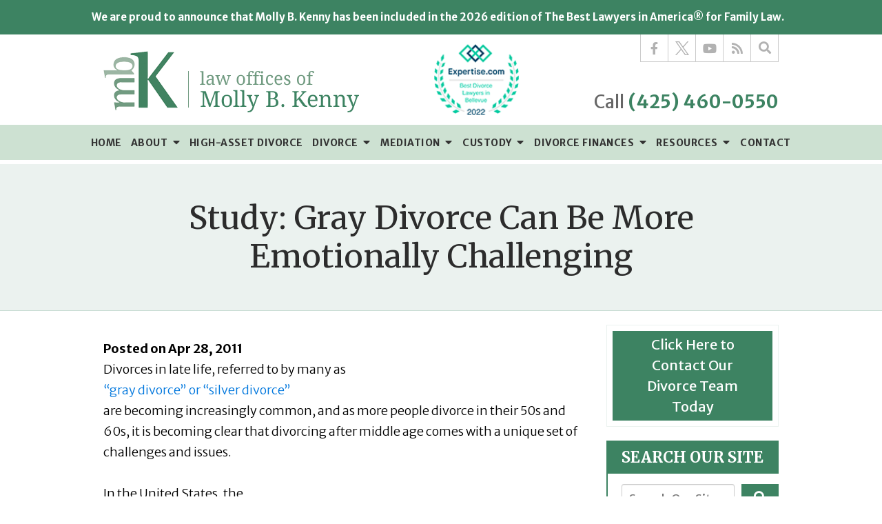

--- FILE ---
content_type: text/html;charset=utf-8
request_url: https://www.mollybkenny.com/news/study-gray-divorce-can-be-more-emotionally-challenging-20110428.cfm
body_size: 32460
content:


<!--[if !IE]>
Client: Law Offices of Molly B. Kenny
Project: Law Offices of Molly B. Kenny
Project ID: 299
Server: 117-C
Time Session Started: 07:05:43 PM
Application Name: PROJECT-www.mollybkenny.com
Referer URL: 
Page URL: https://www.mollybkenny.com/news/study-gray-divorce-can-be-more-emotionally-challenging-20110428.cfm
Date/Time Page Requested: Thursday, January 22, 2026 07:05:43 PM
Hardware: desktop/laptop
Platform: mac
Browser: chrome 131.0.0.0
Version: 3
Frame Version: 5
Mobile Site: enabled
CRM: enabled
Layout: default
Page Type: detail
Section: news
Category ID: 1925
Page ID: 22438

Source IP: 44.209.33.81
<![endif]-->

<!doctype html>
<html class="project-299 mac webkit chrome chrome131 news detail catid-1925 pageid-22438 no-js" lang="en">
<head>

<meta charset="utf-8">


<title>Study: Gray Divorce Can Be More Emotionally Challenging | Law Offices of Molly B. Kenny</title>


<meta name="description" content="As silver divorces and late-life divorces become more common, researchers are discovering that older divorcing couples face special issues such as loneliness.">

<meta property="og:type" content="article">
<meta property="og:site_name" content="Law Offices of Molly B. Kenny">
<meta property="og:title" content="Study: Gray Divorce Can Be More Emotionally Challenging">
<meta property="og:url" content="https://www.mollybkenny.com/news/study-gray-divorce-can-be-more-emotionally-challenging-20110428.cfm">
<meta property="og:description" content="As silver divorces and late-life divorces become more common, researchers are discovering that older divorcing couples face special issues such as loneliness.">
<meta property="og:image" content="https://www.mollybkenny.com/includes/default/images/apple-touch-icon.png">

<meta name="twitter:card" content="summary_large_image">
<meta name="twitter:title" content="Study: Gray Divorce Can Be More Emotionally Challenging">
<meta name="twitter:description" content="As silver divorces and late-life divorces become more common, researchers are discovering that older divorcing couples face special issues such as loneliness.">
<meta name="twitter:image" content="https://www.mollybkenny.com/includes/default/images/apple-touch-icon.png">


<meta name="sections" data-type="string" content="Divorce">

<link rel="canonical" href="https://www.mollybkenny.com/news/study-gray-divorce-can-be-more-emotionally-challenging-20110428.cfm">

<link rel="alternate" type="application/rss+xml" href="/feed.xml" title="RSS">


<meta name="msvalidate.01" content="B7753523D41A7DDBA282191B4C39BF5B">
<meta name="google-site-verification" content="rvwqHIxUTL59Dz4eq_p9kYo5JrqjBCem7nim7Hyro5o">

<meta name="viewport" content="width=device-width, initial-scale=1">
<link rel="shortcut icon" href="/includes/default/images/favicon.ico?v=5.0.49">
<link rel="apple-touch-icon" href="/includes/default/images/apple-touch-icon.png?v=5.0.49">




<style>



.du-dropzone, .du-info {background: white;border-radius: 8px;line-height: 1.3;}.du-choosebtn {background: #ccdcff !important;color: #444 !important;border: 0 !important;border-radius: 4px !important;}.uploader__folder {display: none !important;}.du-files {list-style: none;margin: 0;padding: 0;}.du-files li {margin: 0;padding: 0;}.files-rules {font-size: 13px;font-weight: bold;padding: 16px 8px 8px;}.files-heading {line-height: 1.4;margin: 0 0 10px;}.file-item {background: #ccdcff;border-radius: 4px;color: #333;margin-bottom: 10px;padding: 6px 10px;}.file-item-size {float: right;}.file-disabled, .file-disabled:hover {opacity: .7;cursor: progress;}


.has-error label,
.has-error input,
.has-error select,
.has-error textarea,
.has-error .uploader {
	border-color: #c90808 !important;
}
.has-error label,
.has-error .form-label,
.has-error input,
.has-error input::placeholder,
.has-error select,
.has-error select option,
.has-error select:invalid option,
.has-error textarea,
.has-error textarea::placeholder,
.has-error .uploader {
	color: #c90808 !important;
}

#footer-fwm-branding {position: relative;}
#footer-fwm-branding img {position: relative; top: 4px;}
#footer-fwm-branding .spacer {display: inline-block; padding: 0 7px;}


.google-map { height:400px ; width:100% ; }
.offices.detail .google-map { margin-bottom:15px ; }
.google-map .fwm-info-window .inner { color:#333 ; display:-webkit-flex ; display:-moz-flex ; display:-ms-flex ; display:-o-flex ; display:flex ; justify-content:space-between ; line-height:1.35 ; text-align:left ; width:100% ; }
.google-map .fwm-info-window .name { font-size:14px ; font-weight:bold ; margin-bottom:3px ; }
.google-map .fwm-info-window .ratings-row { margin-top:3px ; }
.google-map .fwm-info-window .navigate { display:block ; margin-left:50px ; min-width:60px ; text-align:center ; text-decoration:none ; }
.google-map .fwm-info-window .navigate .icon { background-image: url('https://maps.gstatic.com/mapfiles/embed/images/entity11_hdpi.png') ; background-size:70px 210px ; display:inline-block ; height:22px ; width:20px ; }
.full-width-section.columns .container.columns-inner #copy .google-map img:not(.gs-image):not(.author-thumb), .full-width-section.columns .container.columns-inner #copy .google-map img:not(.gs-image):not(.author-thumb)[style*=height] { margin:0 !important ; max-width:none !important ; }


.location .thumb img {max-width:100% ;}



#copy table.myDSSlinks {background: #efefef;border: solid 1px #ccc;}
#copy table.myDSSlinks[align="center"] {margin:auto;}
#copy table.myDSSlinks td {padding: 10px 20px;}
#copy table.myDSSlinks td ul, #copy table.myDSSlinks td p {margin: 0 0 10px;padding: 0;}


.grecaptcha-badge { visibility:hidden }
.dss-form .recaptcha-footer { color:inherit ; font-size:13px ; opacity:.9 ; padding:15px 0 5px }
.dss-form .recaptcha-footer .inner-text { border-right:solid 1px #fff ; margin-right:2px ; padding-right:5px }
.dss-form .recaptcha-footer a { color:inherit ; font-weight:bold ; text-decoration:underline }


#recaptcha-div-0 {z-index: -100;}
#recaptcha-div-1 {z-index: -100;}
#recaptcha-div-2 {z-index: -100;}


.search-box .search-field-input, .search-box .st-default-search-input {background:#fff ;border:1px solid #A1A1A1 ;border-radius:3px ;box-shadow:inset 0 1px 1px rgba(0, 0, 0, .075) ;-webkit-box-sizing:content-box ;-moz-box-sizing:content-box ;box-sizing:content-box ;color:#555 ;display:inline-block ;font-size:18px ;font-weight:400 ;height:16px ;line-height:16px ;padding:12px 10px 10px ;-webkit-transition:border-color .15s ease-in-out, box-shadow .15s ease-in-out ;transition:border-color .15s ease-in-out, box-shadow .15s ease-in-out ;width:100% ;}.search-box .search-field-button, .search-box .button {font-size:18px ;margin-left:10px ;max-width:120px ;padding:0 ;width:80px ;}



.mce-toc ul > li > ul {margin-top: 15px; margin-bottom: 15px;}

#copy .mce-toc{background:#efefef;border:1px solid #ccc;margin-bottom:30px;padding:30px}#copy .mce-toc h2{margin:0 0 20px}#copy .mce-toc ul{margin:10px 0;padding-left:40px}#copy .mce-toc ul li{margin-bottom:5px}#copy .mce-toc ul ul{margin:5px 0;padding-left:30px}#copy .mce-toc ul ul li{margin-bottom:5px}

blockquote{background:#efefef;border-left:solid 5px #ccc;margin:0 0 30px 30px;padding:20px 10px 20px 30px}@media(max-width:600px){blockquote{margin-left:10px}}



</style>



<style>
.remove-bullets{list-style-type:none;margin:0;padding:0}.no-select{user-select:none;-webkit-touch-callout:none;-webkit-user-select:none;-khtml-user-select:none;-moz-user-select:none;-ms-user-select:none;-webkit-tap-highlight-color:transparent}@media (max-width:1319px){.hide-lg{display:none}}@media (max-width:1079px){.hide-md{display:none}}@media (max-width:859px){.hide-sm{display:none}.show-sm{display:inline}}html.mobile-open,html.mobile-open body{max-width:100%;overflow:hidden;width:100%}@media (max-width:500px){.main-container{overflow-x:hidden}}@media (max-width:859px){.main-container .dss-content #copy img{max-width:100%!important}}@media (max-width:500px){.main-container .dss-content #copy img{clear:both!important;float:none!important;margin:10px auto!important}}@media (max-width:859px){#top-header.top-header-1{height:auto;overflow:hidden}}#top-header.top-header-1 #banner{background:#3d8362;color:#fff}#top-header.top-header-1 #banner .container{align-items:center;display:flex;justify-content:center;padding:10px 0;width:90%}@media (max-width:699px){#top-header.top-header-1 #banner .container{display:block;text-align:center}}#top-header.top-header-1 #banner__text{font-size:15px;font-weight:700;line-height:30px;margin:0 10px 0 0}@media (max-width:699px){#top-header.top-header-1 #banner__text{font-size:16px;line-height:26px;margin:0}}#top-header.top-header-1 #banner__button{border:1px solid #fff;color:#fff;font-size:12px;font-weight:600;line-height:11px;padding:5px 20px;text-decoration:none}#top-header.top-header-1 #banner__button:hover{background-color:#fff;color:#3d8362}#top-header.top-header-1 .inner{position:relative;z-index:100}#top-header.top-header-1 .inner .branding{background:#fff}#top-header.top-header-1 .inner .branding .container{align-items:center;display:flex;justify-content:space-between;position:relative}#top-header.top-header-1 .inner .branding .container .logo{margin:24px 0 15px;max-width:55%;transition:.8s}@media (max-width:1079px){#top-header.top-header-1 .inner .branding .container .logo{margin:15px 0}}@media (max-width:859px){#top-header.top-header-1 .inner .branding .container .logo{margin:15px 0;transition:0s}}@media (max-width:859px) AND(orientation:landscape){#top-header.top-header-1 .inner .branding .container .logo{max-width:34%}}#top-header.top-header-1 .inner .branding .container .logo .logo-link{display:block;line-height:1em}#top-header.top-header-1 .inner .branding .container .logo .logo-link .logo-img{height:auto;max-width:100%}#top-header.top-header-1 .inner .branding .container .badge{max-width:17%;width:123px}@media (max-width:559px){#top-header.top-header-1 .inner .branding .container .badge{display:none}}#top-header.top-header-1 .inner .branding .container .badge img{display:block;height:auto;width:100%}#top-header.top-header-1 .inner .branding .container .social-search{border-bottom:1px solid #cbcbcb;border-left:1px solid #cbcbcb;display:flex;height:40px;list-style:none;margin:0;padding:0;position:absolute;right:0;top:0}@media (max-width:1079px){#top-header.top-header-1 .inner .branding .container .social-search{display:none}}#top-header.top-header-1 .inner .branding .container .social-search .button{border-radius:0}@media (max-width:859px){#top-header.top-header-1 .inner .branding .container .social-search .button{display:none}}#top-header.top-header-1 .inner .branding .container .social-search .icon{align-items:center;border-right:1px solid #cbcbcb;color:#b2b2b2;display:flex;height:40px;justify-content:center;text-decoration:none;width:40px}#top-header.top-header-1 .inner .branding .container .social-search .icon svg{fill:#b2b2b2;width:20px}#top-header.top-header-1 .inner .branding .container .social-search .icon:hover{color:#fff}#top-header.top-header-1 .inner .branding .container .social-search .icon:hover svg{fill:#fff}#top-header.top-header-1 .inner .branding .container .social-search .icon:hover.facebook{background:#4267b2}#top-header.top-header-1 .inner .branding .container .social-search .icon:hover.linkedin{background:#0077b5}#top-header.top-header-1 .inner .branding .container .social-search .icon:hover.twitter{background:#000}#top-header.top-header-1 .inner .branding .container .social-search .icon:hover.googleplus{background:#de5347}#top-header.top-header-1 .inner .branding .container .social-search .icon:hover.youtube{background:red}#top-header.top-header-1 .inner .branding .container .social-search .icon:hover.pinterest{background:#bd081b}#top-header.top-header-1 .inner .branding .container .social-search .icon:hover.rss{background:#f18f34}#top-header.top-header-1 .inner .branding .container .social-search .search-box .st-default-search-input{background:transparent;border:none;height:40px;opacity:0;overflow:hidden;padding:0;position:absolute;right:40px;top:0;transition:width .15s ease;width:0}#top-header.top-header-1 .inner .branding .container .social-search .search-box .st-default-search-input:focus{border:none;outline:0}#top-header.top-header-1 .inner .branding .container .social-search .search-box .button{background:none;border:none;border-radius:0;border-right:1px solid #cbcbcb;color:#b2b2b2;height:40px;margin-left:0;padding:0;width:40px}#top-header.top-header-1 .inner .branding .container .social-search .search-box .button:hover{cursor:pointer}#top-header.top-header-1 .inner .branding .container .social-search .search-box .st-default-search-input:focus,#top-header.top-header-1 .inner .branding .container .social-search .search-box:hover input{background:#fff;border-bottom:1px solid #ccc;border-left:1px solid #ccc;opacity:1;padding-left:10px;width:180%}#top-header.top-header-1 .inner .branding .container .social-search .search-box .st-default-search-input:focus+.button,#top-header.top-header-1 .inner .branding .container .social-search .search-box:hover input+.button{background:#3d8362;color:#fff}#top-header.top-header-1 .inner .branding .container .contact-info{margin:70px 0 5px;text-align:right}@media (max-width:1079px){#top-header.top-header-1 .inner .branding .container .contact-info{margin:5px 0}}#top-header.top-header-1 .inner .branding .container .contact-info .phone{color:#3d8362;font-size:15px;font-weight:700;line-height:24px;margin:5px 0;transition:.8s}@media screen and (min-width:520px){#top-header.top-header-1 .inner .branding .container .contact-info .phone{font-size:calc(6.58824px + 1.61765vw)}}@media screen and (min-width:1200px){#top-header.top-header-1 .inner .branding .container .contact-info .phone{font-size:26px}}@media screen and (min-width:520px){#top-header.top-header-1 .inner .branding .container .contact-info .phone{line-height:calc(17.88235px + 1.17647vw)}}@media screen and (min-width:1200px){#top-header.top-header-1 .inner .branding .container .contact-info .phone{line-height:32px}}@media (max-width:1079px){#top-header.top-header-1 .inner .branding .container .contact-info .phone{line-height:1.5em;margin:0}}@media (max-width:859px){#top-header.top-header-1 .inner .branding .container .contact-info .phone{display:none}}#top-header.top-header-1 .inner .branding .container .contact-info .phone a{color:#3d8362;text-decoration:none}#top-header.top-header-1 .inner .branding .container .contact-info .phone .label{color:#666;font-weight:400}@media (max-width:559px){#top-header.top-header-1 .inner .branding .container .contact-info .phone .label{display:block}}#top-header.top-header-1 .inner .branding .container .mobile-icons{align-items:center;display:none;justify-content:flex-end;position:relative;z-index:101}@media (max-width:859px){#top-header.top-header-1 .inner .branding .container .mobile-icons{display:flex}}#top-header.top-header-1 .inner .branding .container .mobile-icons .mobile-phone{color:#3d8362;font-size:31px;top:-2px}#top-header.top-header-1 .inner .branding .container .mobile-icons .mobile-menu,#top-header.top-header-1 .inner .branding .container .mobile-icons .mobile-phone{user-select:none;-webkit-touch-callout:none;-webkit-user-select:none;-khtml-user-select:none;-moz-user-select:none;-ms-user-select:none;-webkit-tap-highlight-color:transparent;position:relative}#top-header.top-header-1 .inner .branding .container .mobile-icons .mobile-menu{cursor:pointer;margin-left:15px;padding:10px;top:1px;transition:all .3s ease}#top-header.top-header-1 .inner .branding .container .mobile-icons .mobile-menu .icon-bar{background:#3d8362;display:block;height:3px;margin:0 0 5px;transition:all .4s ease;width:25px}#top-header.top-header-1 .inner .branding .container .mobile-icons .mobile-menu.mobile-open .icon-bar{margin:0 0 5px}#top-header.top-header-1 .inner .branding .container .mobile-icons .mobile-menu.mobile-open .icon-bar:first-child{transform:rotate(45deg);transform-origin:2px}#top-header.top-header-1 .inner .branding .container .mobile-icons .mobile-menu.mobile-open .icon-bar:nth-child(2){opacity:0}#top-header.top-header-1 .inner .branding .container .mobile-icons .mobile-menu.mobile-open .icon-bar:nth-child(3){transform:rotate(-45deg);transform-origin:0}#top-header.top-header-1 .inner #nav{background:#cde1d2;border-bottom:6px solid #fff;position:relative}@media (max-width:859px){#top-header.top-header-1 .inner #nav{background:#cde1d2;display:block;height:100vh;margin:0;max-width:100%;overflow:scroll;padding:0;position:absolute;right:-100%;transition:right .4s linear;width:100%;-webkit-overflow-scrolling:touch}#top-header.top-header-1 .inner #nav .container{width:100%}}#top-header.top-header-1 .inner #nav>.container{position:relative}@media (max-width:1079px){#top-header.top-header-1 .inner #nav .hide{display:none}}@media (max-width:859px){#top-header.top-header-1 .inner #nav .hide{display:inline}}#top-header.top-header-1 .inner #nav .sticky-logo{display:none;flex-shrink:0;line-height:0;margin-right:20px}#top-header.top-header-1 .inner #nav .sticky-logo img{height:38px;margin:3px auto;max-width:100%}#top-header.top-header-1 .inner #nav .nav-list{list-style:none;margin:0 -25px;padding:0}@media (max-width:859px){#top-header.top-header-1 .inner #nav .nav-list{margin:0 auto;max-width:98%;max-width:100%;padding-bottom:200px}}#top-header.top-header-1 .inner #nav .nav-list>li{display:table-cell;margin:0;text-align:center;width:1%}@media (max-width:859px){#top-header.top-header-1 .inner #nav .nav-list>li{border-bottom:1px solid hsla(0,0%,100%,.2);display:block;text-align:left;width:auto}#top-header.top-header-1 .inner #nav .nav-list>li:first-of-type{border-top:1px solid hsla(0,0%,100%,.2)}}#top-header.top-header-1 .inner #nav .nav-list>li a{color:#333;display:block;font-size:16px;font-weight:700;letter-spacing:.5px;padding:10px 0;text-decoration:none;text-transform:uppercase;white-space:nowrap}@media (max-width:1319px){#top-header.top-header-1 .inner #nav .nav-list>li a{font-size:14px}}@media (max-width:1079px){#top-header.top-header-1 .inner #nav .nav-list>li a{font-size:12px}}@media (max-width:859px){#top-header.top-header-1 .inner #nav .nav-list>li a{font-size:16px;padding:13px 20px;width:auto}#top-header.top-header-1 .inner #nav .nav-list>li.dropdown>a{width:100%}}#top-header.top-header-1 .inner #nav .nav-list>li.dropdown .caret{cursor:pointer;font-size:16px;margin-left:4px}@media (max-width:859px){#top-header.top-header-1 .inner #nav .nav-list>li.dropdown .caret{display:none}}#top-header.top-header-1 .inner #nav .nav-list>li.dropdown .caret.mobile{border-left:1px solid hsla(0,0%,67%,.1);color:#333;display:none;font-size:20px;text-align:center;width:40%}@media (max-width:859px){#top-header.top-header-1 .inner #nav .nav-list>li.dropdown .caret.mobile{user-select:none;-webkit-touch-callout:none;-webkit-user-select:none;-khtml-user-select:none;-moz-user-select:none;-ms-user-select:none;-webkit-tap-highlight-color:transparent;display:inline-block}}#top-header.top-header-1 .inner #nav .nav-list>li.dropdown .dropdown-menu{display:none;left:0;list-style:none;margin:0;min-width:250px;padding:0;position:absolute;top:100%}@media (max-width:859px){#top-header.top-header-1 .inner #nav .nav-list>li.dropdown .dropdown-menu{display:block;max-height:0;min-width:auto;overflow:hidden;position:relative;transition:all .3s ease-in-out;width:100%}}#top-header.top-header-1 .inner #nav .nav-list>li.dropdown .dropdown-menu li{margin:0;text-align:left}@media (max-width:859px){#top-header.top-header-1 .inner #nav .nav-list>li.dropdown .dropdown-menu li{background:#fff}}#top-header.top-header-1 .inner #nav .nav-list>li.dropdown .dropdown-menu li a{font-weight:400;padding:8px 25px;text-transform:capitalize;white-space:normal}#top-header.top-header-1 .inner #nav .nav-list>li.dropdown .dropdown-menu li a:hover{background:#428d6a}#top-header.top-header-1 .inner #nav .nav-list>li.dropdown .dropdown-menu li.divider{background:hsla(0,0%,100%,.07);height:1px}@media (max-width:859px){#top-header.top-header-1 .inner #nav .nav-list>li.dropdown .dropdown-menu li.divider{display:none}}#top-header.top-header-1 .inner #nav .nav-list>li.dropdown .dropdown-menu li.parent{position:relative}@media (max-width:859px){#top-header.top-header-1 .inner #nav .nav-list>li.dropdown .dropdown-menu li.parent{align-items:center;display:flex;flex-wrap:wrap}}#top-header.top-header-1 .inner #nav .nav-list>li.dropdown .dropdown-menu li.parent>a{position:relative}#top-header.top-header-1 .inner #nav .nav-list>li.dropdown .dropdown-menu li.parent>a .fa-caret-right{font-size:140%;height:30px;position:absolute;right:15px;top:calc(50% - 15px)}@media (max-width:859px){#top-header.top-header-1 .inner #nav .nav-list>li.dropdown .dropdown-menu li.parent>a .fa-caret-right{display:none}}#top-header.top-header-1 .inner #nav .nav-list>li.dropdown .dropdown-menu li.parent .subnav-child{list-style:none}@media (max-width:859px){#top-header.top-header-1 .inner #nav .nav-list>li.dropdown .dropdown-menu li.parent .subnav-child{background:#fff;display:block;left:0;max-height:0;min-width:auto;opacity:1;overflow:hidden;position:relative;transition:all .3s ease-in-out;width:100%;z-index:-1}}#top-header.top-header-1 .inner #nav .nav-list>li.dropdown .dropdown-menu li.parent .subnav-child .child a{white-space:nowrap}@media (max-width:859px){#top-header.top-header-1 .inner #nav .nav-list>li.dropdown .dropdown-menu li.parent .subnav-child .child{background:#fff}#top-header.top-header-1 .inner #nav .nav-list>li.dropdown .dropdown-menu li.parent .subnav-child .child a{padding:13px 25px 13px 70px;white-space:normal}#top-header.top-header-1 .inner #nav .nav-list>li.dropdown .dropdown-menu li.parent.open .subnav-child{max-height:900vh;opacity:1;z-index:1}}#top-header.top-header-1 .inner #nav .nav-list>li.dropdown .dropdown-menu li.parent:hover{background:#fff}#top-header.top-header-1 .inner #nav .nav-list>li.dropdown .dropdown-menu li.parent:hover .subnav-child{background:#fff;left:100%;opacity:1;z-index:1}@media (max-width:859px){#top-header.top-header-1 .inner #nav .nav-list>li.dropdown .dropdown-menu li.parent:hover .subnav-child{left:0}}#top-header.top-header-1 .inner #nav .nav-list>li.dropdown .dropdown-menu li.parent:hover .subnav-child:hover,#top-header.top-header-1 .inner #nav .nav-list>li.dropdown .dropdown-menu li.parent:hover .subnav-child:hover li a{z-index:2}#top-header.top-header-1 .inner #nav .nav-list>li.dropdown .dropdown-menu li.parent:hover .subnav-child:hover li a:hover{background:#fff}@media (min-width:860px){#top-header.top-header-1 .inner #nav .nav-list>li.dropdown.touched .dropdown-menu,#top-header.top-header-1 .inner #nav .nav-list>li.dropdown:hover .dropdown-menu{background:#d5e6d9;display:block}#top-header.top-header-1 .inner #nav .nav-list>li.dropdown.touched .dropdown-menu li a:hover,#top-header.top-header-1 .inner #nav .nav-list>li.dropdown:hover .dropdown-menu li a:hover{background:#fff}#top-header.top-header-1 .inner #nav .nav-list>li.dropdown.touched .dropdown-menu.icon-style,#top-header.top-header-1 .inner #nav .nav-list>li.dropdown.touched .dropdown-menu.row-style,#top-header.top-header-1 .inner #nav .nav-list>li.dropdown:hover .dropdown-menu.icon-style,#top-header.top-header-1 .inner #nav .nav-list>li.dropdown:hover .dropdown-menu.row-style{display:flex}}@media (min-width:860px) and (max-width:859px){#top-header.top-header-1 .inner #nav .nav-list>li.dropdown.touched .dropdown-menu,#top-header.top-header-1 .inner #nav .nav-list>li.dropdown:hover .dropdown-menu{max-height:900vh}}#top-header.top-header-1 .inner #nav .nav-list>li.dropdown.open{background:#fff}@media (max-width:859px){#top-header.top-header-1 .inner #nav .nav-list>li.dropdown.open .dropdown-menu{background:#fff;display:block;max-height:900vh}#top-header.top-header-1 .inner #nav .nav-list>li.dropdown.open .dropdown-menu li a:hover{background:#fff}}@media (min-width:860px){#top-header.top-header-1 .inner #nav .nav-list>li.dropdown.full-width .dropdown-menu{background:#fff;border:10px solid #fff;box-shadow:0 6px 12px rgba(0,0,0,.175);width:100%}#top-header.top-header-1 .inner #nav .nav-list>li.dropdown.full-width .dropdown-menu.list-style{padding:10px 0 220px}#top-header.top-header-1 .inner #nav .nav-list>li.dropdown.full-width .dropdown-menu.list-style li.parent{padding:0 40px;position:static;text-align:left}#top-header.top-header-1 .inner #nav .nav-list>li.dropdown.full-width .dropdown-menu.list-style li.parent>a{color:#18315b;font-size:18px;line-height:26px;padding:5px 20px;width:25%}#top-header.top-header-1 .inner #nav .nav-list>li.dropdown.full-width .dropdown-menu.list-style li.parent>a:hover{color:#3e9069;font-weight:700}#top-header.top-header-1 .inner #nav .nav-list>li.dropdown.full-width .dropdown-menu.list-style li.parent .content{background:#fff;border-left:1px solid #3e9069;color:#2c2c2c;height:100%;padding:10px 10px 180px 40px;position:absolute;right:0;top:0;width:75%}#top-header.top-header-1 .inner #nav .nav-list>li.dropdown.full-width .dropdown-menu.list-style li.parent .content p{margin-bottom:0}#top-header.top-header-1 .inner #nav .nav-list>li.dropdown.full-width .dropdown-menu.list-style li.parent .content a{color:#3e9069;margin-top:8px;padding:0}#top-header.top-header-1 .inner #nav .nav-list>li.dropdown.full-width .dropdown-menu.list-style li.parent .testimonial-box{align-items:center;background:#dbe6ed;bottom:0;color:#18315b;font-family:"Droid Serif";font-size:24px;height:150px;overflow:hidden;padding:20px;position:absolute;right:0;text-align:center;width:100%}#top-header.top-header-1 .inner #nav .nav-list>li.dropdown.full-width .dropdown-menu.list-style li.parent .testimonial-box a{background:none transparent;color:#18315b;font-family:"Droid Serif";font-size:24px}#top-header.top-header-1 .inner #nav .nav-list>li.dropdown.full-width .dropdown-menu.list-style li.parent.show .content{display:block;z-index:1}#top-header.top-header-1 .inner #nav .nav-list>li.dropdown.full-width .dropdown-menu.list-style li.parent.show .testimonial-box{display:flex;z-index:2}#top-header.top-header-1 .inner #nav .nav-list>li.dropdown.full-width .dropdown-menu.list-style li.parent.touched>a,#top-header.top-header-1 .inner #nav .nav-list>li.dropdown.full-width .dropdown-menu.list-style li.parent:hover>a{color:#3e9069;font-weight:700}#top-header.top-header-1 .inner #nav .nav-list>li.dropdown.full-width .dropdown-menu.list-style li.parent.touched .content,#top-header.top-header-1 .inner #nav .nav-list>li.dropdown.full-width .dropdown-menu.list-style li.parent:hover .content{display:block;z-index:3}#top-header.top-header-1 .inner #nav .nav-list>li.dropdown.full-width .dropdown-menu.list-style li.parent.touched .testimonial-box,#top-header.top-header-1 .inner #nav .nav-list>li.dropdown.full-width .dropdown-menu.list-style li.parent:hover .testimonial-box{display:flex;z-index:4}#top-header.top-header-1 .inner #nav .nav-list>li.dropdown.full-width .dropdown-menu.row-style{flex-wrap:wrap}#top-header.top-header-1 .inner #nav .nav-list>li.dropdown.full-width .dropdown-menu.row-style .header{border-bottom:1px solid #3d8362;margin-left:50px;padding:10px 0 0;text-align:left;width:100%}#top-header.top-header-1 .inner #nav .nav-list>li.dropdown.full-width .dropdown-menu.row-style .header>span{background:#fff;color:#18315b;font-family:"Droid Serif";font-style:italic;padding:0 10px 0 0;position:relative;top:4px}#top-header.top-header-1 .inner #nav .nav-list>li.dropdown.full-width .dropdown-menu.row-style .header:hover{cursor:default}#top-header.top-header-1 .inner #nav .nav-list>li.dropdown.full-width .dropdown-menu.row-style li.parent{margin:15px 0 15px 25px}#top-header.top-header-1 .inner #nav .nav-list>li.dropdown.full-width .dropdown-menu.row-style li.parent>a{color:#3e9069;display:block;font-size:24px;margin-bottom:5px}#top-header.top-header-1 .inner #nav .nav-list>li.dropdown.full-width .dropdown-menu.row-style li.parent .subnav-child{padding:0 0 0 25px}#top-header.top-header-1 .inner #nav .nav-list>li.dropdown.full-width .dropdown-menu.row-style li.parent .subnav-child a{color:#18315b;font-size:18px;line-height:27px;padding:0}#top-header.top-header-1 .inner #nav .nav-list>li.dropdown.full-width .dropdown-menu.row-style .books{background:#d0e1eb;clear:both;display:flex;padding:20px;position:relative;width:100%}#top-header.top-header-1 .inner #nav .nav-list>li.dropdown.full-width .dropdown-menu.row-style .books .book-heading{background:#d0e1eb;color:#3e9069;font-family:"Droid Serif";font-style:italic;font-weight:700;padding:10px 20px;position:absolute;right:0;top:-50px}#top-header.top-header-1 .inner #nav .nav-list>li.dropdown.full-width .dropdown-menu.row-style .books .book-heading:hover{cursor:default}#top-header.top-header-1 .inner #nav .nav-list>li.dropdown.full-width .dropdown-menu.row-style .books .book{width:50%}#top-header.top-header-1 .inner #nav .nav-list>li.dropdown.full-width .dropdown-menu.row-style .books .book.one,#top-header.top-header-1 .inner #nav .nav-list>li.dropdown.full-width .dropdown-menu.row-style .books .book.three{padding-left:30px}#top-header.top-header-1 .inner #nav .nav-list>li.dropdown.full-width .dropdown-menu.row-style .books .book a{text-align:left}#top-header.top-header-1 .inner #nav .nav-list>li.dropdown.full-width .dropdown-menu.row-style .books .book a img{float:left;margin-right:20px}#top-header.top-header-1 .inner #nav .nav-list>li.dropdown.full-width .dropdown-menu.row-style .books .book a .title{color:#18315b;font-family:"Droid Serif";font-size:18px;font-weight:700;line-height:1.4em;margin-bottom:20px;text-transform:none;white-space:normal}#top-header.top-header-1 .inner #nav .nav-list>li.dropdown.full-width .dropdown-menu.row-style .books .book a .button{font-weight:400;text-transform:none}#top-header.top-header-1 .inner #nav .nav-list>li.dropdown.full-width .dropdown-menu.row-style.custody>li:first-of-type,#top-header.top-header-1 .inner #nav .nav-list>li.dropdown.full-width .dropdown-menu.row-style.divorce>li{width:30%}#top-header.top-header-1 .inner #nav .nav-list>li.dropdown.full-width .dropdown-menu.row-style.custody>li:nth-of-type(2){width:31%}#top-header.top-header-1 .inner #nav .nav-list>li.dropdown.full-width .dropdown-menu.row-style.custody>li:nth-of-type(3){width:30%}#top-header.top-header-1 .inner #nav .nav-list>li.dropdown.full-width .dropdown-menu.row-style.mediation{justify-content:space-around}#top-header.top-header-1 .inner #nav .nav-list>li.dropdown.full-width .dropdown-menu.row-style.mediation .parent{margin-left:0}#top-header.top-header-1 .inner #nav .nav-list>li.dropdown.full-width .dropdown-menu.row-style.mediation .link{padding:8px 0}#top-header.top-header-1 .inner #nav .nav-list>li.dropdown.full-width .dropdown-menu.row-style.divorce,#top-header.top-header-1 .inner #nav .nav-list>li.dropdown.full-width .dropdown-menu.row-style.finances{justify-content:center;left:50%;transform:translate(-50%);width:70%}#top-header.top-header-1 .inner #nav .nav-list>li.dropdown.full-width .dropdown-menu.row-style.divorce>li,#top-header.top-header-1 .inner #nav .nav-list>li.dropdown.full-width .dropdown-menu.row-style.finances>li{width:45%}#top-header.top-header-1 .inner #nav .nav-list>li.dropdown.full-width .dropdown-menu.row-style.divorce{justify-content:flex-start}#top-header.top-header-1 .inner #nav .nav-list>li.dropdown.full-width .dropdown-menu.row-style a:hover{text-decoration:underline}#top-header.top-header-1 .inner #nav .nav-list>li.dropdown.full-width .dropdown-menu.icon-style li{border-right:1px solid #a7a5a6;margin:35px 0;text-align:center;width:16.667%}#top-header.top-header-1 .inner #nav .nav-list>li.dropdown.full-width .dropdown-menu.icon-style li:last-child{border:none}#top-header.top-header-1 .inner #nav .nav-list>li.dropdown.full-width .dropdown-menu.icon-style li a{display:block;height:100%;padding:0 20px 20px;position:relative}#top-header.top-header-1 .inner #nav .nav-list>li.dropdown.full-width .dropdown-menu.icon-style li a .heading{color:#3d8362;font-size:18px;font-weight:700;text-transform:uppercase}#top-header.top-header-1 .inner #nav .nav-list>li.dropdown.full-width .dropdown-menu.icon-style li a img{border:1px solid #fff;display:block;height:auto;margin:15px auto 10px;max-width:100%}#top-header.top-header-1 .inner #nav .nav-list>li.dropdown.full-width .dropdown-menu.icon-style li a .blurb{font-size:15px;line-height:20px;margin-bottom:15px}#top-header.top-header-1 .inner #nav .nav-list>li.dropdown.full-width .dropdown-menu.icon-style li a .link{bottom:0;color:#3d8362;font-size:14px;font-weight:700;margin:0 -20px;position:absolute;text-transform:none;width:100%}#top-header.top-header-1 .inner #nav .nav-list>li.dropdown.full-width .dropdown-menu.icon-style li a:hover{text-decoration:none}#top-header.top-header-1 .inner #nav .nav-list>li.dropdown.full-width .dropdown-menu.icon-style li a:hover .heading{color:#3d8362}#top-header.top-header-1 .inner #nav .nav-list>li.dropdown.full-width .dropdown-menu.icon-style li a:hover img{border:1px solid #3d8362}#top-header.top-header-1 .inner #nav .nav-list>li.dropdown.full-width .dropdown-menu.icon-style li a:hover .link{text-decoration:underline}}@media (min-width:860px) and (max-width:1319px){#top-header.top-header-1 .inner #nav .nav-list>li.dropdown.full-width .dropdown-menu.list-style{padding:10px 0 230px}}@media (min-width:860px) and (max-width:1079px){#top-header.top-header-1 .inner #nav .nav-list>li.dropdown.full-width .dropdown-menu.list-style{padding:10px 0 255px}}@media (min-width:860px) and (max-width:1319px){#top-header.top-header-1 .inner #nav .nav-list>li.dropdown.full-width .dropdown-menu.list-style li.parent{padding:0}}@media (min-width:860px) and (max-width:1079px){#top-header.top-header-1 .inner #nav .nav-list>li.dropdown.full-width .dropdown-menu.list-style li.parent>a{font-size:13px}}@media (min-width:860px) and (max-width:1319px){#top-header.top-header-1 .inner #nav .nav-list>li.dropdown.full-width .dropdown-menu.list-style li.parent .content{font-size:17px}}@media (min-width:860px) and (max-width:1079px){#top-header.top-header-1 .inner #nav .nav-list>li.dropdown.full-width .dropdown-menu.list-style li.parent .content{font-size:15px}#top-header.top-header-1 .inner #nav .nav-list>li.dropdown.full-width .dropdown-menu.list-style li.parent .content img{height:auto;max-width:160px}#top-header.top-header-1 .inner #nav .nav-list>li.dropdown.full-width .dropdown-menu.list-style li.parent .content .images{max-width:110px!important}}@media (min-width:860px) and (max-width:1319px){#top-header.top-header-1 .inner #nav .nav-list>li.dropdown.full-width .dropdown-menu.list-style li.parent .testimonial-box{font-size:20px}}@media (min-width:860px) and (max-width:1079px){#top-header.top-header-1 .inner #nav .nav-list>li.dropdown.full-width .dropdown-menu.list-style li.parent .testimonial-box{font-size:16px}}@media (min-width:860px) and (max-width:1319px){#top-header.top-header-1 .inner #nav .nav-list>li.dropdown.full-width .dropdown-menu.list-style li.parent .testimonial-box a{font-size:20px}}@media (min-width:860px) and (max-width:1079px){#top-header.top-header-1 .inner #nav .nav-list>li.dropdown.full-width .dropdown-menu.list-style li.parent .testimonial-box a{font-size:16px}}@media (min-width:860px) and (max-width:1319px){#top-header.top-header-1 .inner #nav .nav-list>li.dropdown.full-width .dropdown-menu.row-style li.parent>a{font-size:18px}#top-header.top-header-1 .inner #nav .nav-list>li.dropdown.full-width .dropdown-menu.row-style li.parent .subnav-child a{font-size:16px}#top-header.top-header-1 .inner #nav .nav-list>li.dropdown.full-width .dropdown-menu.row-style .books .book a .title{font-size:15px}}@media (min-width:860px) and (max-width:1079px){#top-header.top-header-1 .inner #nav .nav-list>li.dropdown.full-width .dropdown-menu.row-style.custody>li:first-of-type{width:30%}#top-header.top-header-1 .inner #nav .nav-list>li.dropdown.full-width .dropdown-menu.row-style.custody>li:nth-of-type(2){width:29%}#top-header.top-header-1 .inner #nav .nav-list>li.dropdown.full-width .dropdown-menu.row-style.custody>li:nth-of-type(3){width:30%}#top-header.top-header-1 .inner #nav .nav-list>li.dropdown.full-width .dropdown-menu.row-style.divorce,#top-header.top-header-1 .inner #nav .nav-list>li.dropdown.full-width .dropdown-menu.row-style.finances{width:80%}}@media (max-width:859px){#top-header.top-header-1 .inner #nav .nav-list>li.dropdown.full-width .dropdown-menu.icon-style li .blurb,#top-header.top-header-1 .inner #nav .nav-list>li.dropdown.full-width .dropdown-menu.icon-style li .link,#top-header.top-header-1 .inner #nav .nav-list>li.dropdown.full-width .dropdown-menu.icon-style li img,#top-header.top-header-1 .inner #nav .nav-list>li.dropdown.full-width .dropdown-menu.list-style li.parent .content,#top-header.top-header-1 .inner #nav .nav-list>li.dropdown.full-width .dropdown-menu.list-style li.parent .testimonial-box,#top-header.top-header-1 .inner #nav .nav-list>li.dropdown.full-width .dropdown-menu.row-style .books,#top-header.top-header-1 .inner #nav .nav-list>li.dropdown.full-width .dropdown-menu.row-style .header{display:none}}@media (min-width:860px){#top-header.top-header-1 .inner #nav .nav-list>li:hover>a{background:#d5e6d9}}#top-header.top-header-1 .inner #nav .nav-list>li.active>a{color:#3e8361}@media (max-width:859px){#top-header.top-header-1 .inner #nav.mobile-open{right:0}#top-header.top-header-1 .inner #nav.mobile-open .nav-list>li{border-color:hsla(0,0%,67%,.1);width:100%}#top-header.top-header-1 .inner #nav.mobile-open .nav-list>li a{padding:13px 20px}#top-header.top-header-1 .inner #nav.mobile-open .nav-list>li.dropdown a{display:inline-block;width:70%}#top-header.top-header-1 .inner #nav.mobile-open .nav-list>li.dropdown .caret.mobile{user-select:none;-webkit-touch-callout:none;-webkit-user-select:none;-khtml-user-select:none;-moz-user-select:none;-ms-user-select:none;-webkit-tap-highlight-color:transparent;display:inline-block;margin:0;padding:5px 0;width:28%}#top-header.top-header-1 .inner #nav.mobile-open .nav-list>li.dropdown .caret.mobile .fas{transition:.6s}#top-header.top-header-1 .inner #nav.mobile-open .nav-list>li.dropdown .dropdown-menu{background:#e4efe7}#top-header.top-header-1 .inner #nav.mobile-open .nav-list>li.dropdown .dropdown-menu li{background:#e4efe7;border-top:1px solid hsla(0,0%,67%,.1)}#top-header.top-header-1 .inner #nav.mobile-open .nav-list>li.dropdown .dropdown-menu li a{font-size:16px;padding:13px 25px 13px 40px;width:100%}#top-header.top-header-1 .inner #nav.mobile-open .nav-list>li.dropdown .dropdown-menu li:first-of-type{border-top-color:#d5e6d9}#top-header.top-header-1 .inner #nav.mobile-open .nav-list>li.dropdown .dropdown-menu li.parent>a{width:70%}#top-header.top-header-1 .inner #nav.mobile-open .nav-list>li.dropdown .dropdown-menu li.parent .subnav-child{background:#f4f9f5;margin:0}#top-header.top-header-1 .inner #nav.mobile-open .nav-list>li.dropdown .dropdown-menu li.parent .subnav-child li{background:#f4f9f5}#top-header.top-header-1 .inner #nav.mobile-open .nav-list>li.dropdown .dropdown-menu li.parent.open>.caret.mobile{user-select:none;-webkit-touch-callout:none;-webkit-user-select:none;-khtml-user-select:none;-moz-user-select:none;-ms-user-select:none;-webkit-tap-highlight-color:transparent}#top-header.top-header-1 .inner #nav.mobile-open .nav-list>li.dropdown .dropdown-menu li.parent.open>.caret.mobile .fas{transform:rotate(90deg)}#top-header.top-header-1 .inner #nav.mobile-open .nav-list>li.dropdown.active,#top-header.top-header-1 .inner #nav.mobile-open .nav-list>li.dropdown.active.open,#top-header.top-header-1 .inner #nav.mobile-open .nav-list>li.dropdown.active.open>a,#top-header.top-header-1 .inner #nav.mobile-open .nav-list>li.dropdown.open,#top-header.top-header-1 .inner #nav.mobile-open .nav-list>li.dropdown.open>a{background:#d5e6d9}#top-header.top-header-1 .inner #nav.mobile-open .nav-list>li.dropdown.open>.caret.mobile .fas{transform:rotate(180deg)}}#top-header.top-header-1 .inner.sticky-nav{opacity:0;transition:top .5s ease-in-out;width:100%}@media not print{#top-header.top-header-1 .inner.sticky-nav{position:fixed;top:-50px}}#top-header.top-header-1 .inner.sticky-nav #banner,#top-header.top-header-1 .inner.sticky-nav .branding{display:none}@media (max-width:859px){#top-header.top-header-1 .inner.sticky-nav .branding{display:block}}#top-header.top-header-1 .inner.sticky-nav #nav .container{display:flex}#top-header.top-header-1 .inner.sticky-nav #nav .sticky-logo{display:block}@media (max-width:1079px){#top-header.top-header-1 .inner.sticky-nav #nav .sticky-logo{display:none}}#top-header.top-header-1 .inner.sticky-nav #nav .nav-list{flex-grow:1;margin:0 auto}@media (min-width:860px){#top-header.top-header-1 .inner.sticky-nav #nav .nav-list>li a{font-size:12px;padding:5px 0 7px}}@media (min-width:1079px){#top-header.top-header-1 .inner.sticky-nav #nav .nav-list>li a{font-size:13px}}#top-header.top-header-1 .inner.sticky-nav #nav .nav-list>li.dropdown-menu li a{padding:8px 15px}#top-header.top-header-1 .inner.sticky-nav.sticky-in{opacity:1;top:0;transition:.5s}@media not print{#top-header.top-header-1 .inner.sticky-nav.sticky-in{box-shadow:0 3px 3px rgba(0,0,0,.3)}}#top-header.top-header-1 .inner.mobile-open{background:none;height:100vh;left:0;overflow:scroll;position:fixed;top:0;width:100%;-webkit-overflow-scrolling:touch;z-index:100}#top-header.top-header-1 .inner.mobile-open #banner{display:none}@media (max-width:1079px){.other-browser #top-header.top-header-1 #nav>.container{width:96%}.other-browser #top-header.top-header-1 #nav .nav-list{margin:0 auto}}.other-browser #top-header.top-header-1 #nav .nav-list>li a{padding:10px 16px}@media (max-width:1079px){.other-browser #top-header.top-header-1 #nav .nav-list>li a{padding:10px}}.other-browser #top-header.top-header-1 .sticky-nav #nav .nav-list>li a{padding:5px 15px}@media (max-width:1079px){.other-browser #top-header.top-header-1 .sticky-nav #nav .nav-list>li a{font-size:12px;padding:10px}}@media (max-width:859px){.other-browser #top-header.top-header-1 .sticky-nav #nav .nav-list>li a{font-size:10px}} .remove-bullets{list-style-type:none;margin:0;padding:0}.no-select{user-select:none;-webkit-touch-callout:none;-webkit-user-select:none;-khtml-user-select:none;-moz-user-select:none;-ms-user-select:none;-webkit-tap-highlight-color:transparent}@media (max-width:1319px){.hide-lg{display:none}}@media (max-width:1079px){.hide-md{display:none}}@media (max-width:859px){.hide-sm{display:none}}@media (max-width:859px){.show-sm{display:inline}}
/*! normalize.css v3.0.1 | MIT License | git.io/normalize*/html{font-family:sans-serif;-ms-text-size-adjust:100%;-webkit-text-size-adjust:100%}body{margin:0}article,aside,details,figcaption,figure,footer,header,hgroup,main,nav,section,summary{display:block}audio,canvas,progress,video{display:inline-block;vertical-align:baseline}audio:not([controls]){display:none;height:0}[hidden],template{display:none}a{background:transparent}a:active,a:hover{outline:0}abbr[title]{border-bottom:1px dotted}b,strong{font-weight:700}dfn{font-style:italic}h1{font-size:2em;margin:.67em 0}mark{background:#ff0;color:#000}small{font-size:80%}sub,sup{font-size:75%;line-height:0;position:relative;vertical-align:baseline}sup{top:-.5em}sub{bottom:-.25em}img{border:0}svg:not(:root){overflow:hidden}figure{margin:1em 40px}hr{box-sizing:content-box;height:0}pre{overflow:auto}code,kbd,pre,samp{font-family:monospace,monospace;font-size:1em}button,input,optgroup,select,textarea{color:inherit;font:inherit;margin:0}button{overflow:visible}button,select{text-transform:none}button,html input[type=button],input[type=reset],input[type=submit]{-webkit-appearance:button;cursor:pointer}button[disabled],html input[disabled]{cursor:default}button::-moz-focus-inner,input::-moz-focus-inner{border:0;padding:0}input{line-height:normal}input[type=checkbox],input[type=radio]{box-sizing:border-box;padding:0}input[type=number]::-webkit-inner-spin-button,input[type=number]::-webkit-outer-spin-button{height:auto}input[type=search]{-webkit-appearance:textfield;box-sizing:content-box}input[type=search]::-webkit-search-cancel-button,input[type=search]::-webkit-search-decoration{-webkit-appearance:none}fieldset{border:1px solid silver;margin:0 2px;padding:.35em .625em .75em}legend{border:0;padding:0}textarea{overflow:auto}optgroup{font-weight:700}table{border-collapse:collapse;border-spacing:0}td,th{padding:0}.container,.padded-container{margin:auto}@media (max-width:559px){.container,.padded-container{width:90%}}@media (min-width:560px){.container,.padded-container{width:520px}}@media (min-width:700px){.container,.padded-container{width:640px}}@media (min-width:860px){.container,.padded-container{width:780px}}@media (min-width:1080px){.container,.padded-container{width:980px}}@media (min-width:1320px){.container,.padded-container{width:1200px}}.padded-container{padding-bottom:50px;padding-top:50px}.padded-container>.heading,.padded-container>h1,.padded-container>h2,.padded-container>h3,.padded-container>h4,.padded-container>h5{margin-top:0}body{box-sizing:border-box;font-family:Merriweather Sans,sans-serif;font-size:18px;font-weight:400;line-height:1.7em;margin:0!important}@media (max-width:699px){body{font-weight:300}}body.no-scroll{overflow:hidden}body *,body :after,body :before{box-sizing:border-box}body #copy .dss-content>h1:first-child,body #copy .dss-content>h2:first-child,body #copy .dss-content>h3:first-child,body #copy .pagedescription>h1:first-child,body #copy .pagedescription>h2:first-child,body #copy .pagedescription>h3:first-child,body #copy .summary>h1:first-child,body #copy .summary>h2:first-child,body #copy .summary>h3:first-child{margin-top:0}body h1{font-size:34px;line-height:44px}@media screen and (min-width:520px){body h1{font-size:calc(24.82353px + 1.76471vw)}}@media screen and (min-width:1200px){body h1{font-size:46px}}@media screen and (min-width:520px){body h1{line-height:calc(34.82353px + 1.76471vw)}}@media screen and (min-width:1200px){body h1{line-height:56px}}body h2{font-size:28px;line-height:36px}@media screen and (min-width:520px){body h2{font-size:calc(18.82353px + 1.76471vw)}}@media screen and (min-width:1200px){body h2{font-size:40px}}@media screen and (min-width:520px){body h2{line-height:calc(25.29412px + 2.05882vw)}}@media screen and (min-width:1200px){body h2{line-height:50px}}body h3{font-size:23px;line-height:32px}@media screen and (min-width:520px){body h3{font-size:calc(16.11765px + 1.32353vw)}}@media screen and (min-width:1200px){body h3{font-size:32px}}@media screen and (min-width:520px){body h3{line-height:calc(24.35294px + 1.47059vw)}}@media screen and (min-width:1200px){body h3{line-height:42px}}body h4,body h5,body h6{font-size:20px;line-height:28px}@media screen and (min-width:520px){body h4,body h5,body h6{font-size:calc(13.88235px + 1.17647vw)}}@media screen and (min-width:1200px){body h4,body h5,body h6{font-size:28px}}@media screen and (min-width:520px){body h4,body h5,body h6{line-height:calc(18.82353px + 1.76471vw)}}@media screen and (min-width:1200px){body h4,body h5,body h6{line-height:40px}}body h1,body h2,body h3,body h4,body h5,body h6{font-family:Merriweather,serif;font-weight:400;margin:40px 0 15px}body p{line-height:28px;margin:0 0 30px}body ol,body ul{list-style-position:outside;margin-bottom:30px;padding-left:20px}body ol li,body ul li{margin-bottom:15px}body ol li:last-of-type,body ul li:last-of-type{margin-bottom:0}body :focus{outline:none}body b,body strong{font-weight:700}body #exposeMask{width:100%!important}.button{background:#3d8362;border:none;color:#fff;display:inline-block;padding:5px 20px;text-align:center;text-decoration:none}.button:hover{background:#2d6048;color:#fff}.panel h2.heading{font-size:34px;line-height:44px;margin-bottom:50px;text-align:center}@media screen and (min-width:520px){.panel h2.heading{font-size:calc(27.88235px + 1.17647vw)}}@media screen and (min-width:1200px){.panel h2.heading{font-size:42px}}@media screen and (min-width:520px){.panel h2.heading{line-height:calc(36.35294px + 1.47059vw)}}@media screen and (min-width:1200px){.panel h2.heading{line-height:54px}}.panel h2.heading>a{text-decoration:none}.panel h2.heading+.intro{margin-top:-20px}.panel .footer .button{padding:10px 40px}.slick-dots{display:flex!important}.slick-dots .slick-active button a,.slick-dots li.slick-active button a{color:#666}.slick-dots li button{padding:0}.slick-slider{position:relative;display:block;box-sizing:border-box;-webkit-user-select:none;-moz-user-select:none;-ms-user-select:none;user-select:none;-webkit-touch-callout:none;-khtml-user-select:none;touch-action:pan-y;-webkit-tap-highlight-color:transparent}.slick-slider *{cursor:auto;-webkit-user-select:auto;-moz-user-select:text;-ms-user-select:text}.slick-slider a *{cursor:pointer!important}.slick-list{position:relative;display:block;overflow:hidden;margin:0;padding:0}.slick-list:focus{outline:none}.slick-list.dragging{cursor:pointer;cursor:hand}.slick-slider .slick-list,.slick-slider .slick-track{transform:translateZ(0)}.slick-track{position:relative;top:0;left:0;display:block}.slick-track:after,.slick-track:before{display:table;content:""}.slick-track:after{clear:both}.slick-loading .slick-track{visibility:hidden}.slick-slide{display:none;float:left;height:100%;min-height:1px}[dir=rtl] .slick-slide{float:right}.slick-slide img{display:block}.slick-slide.slick-loading img{display:none}.slick-slide.dragging img{pointer-events:none}.slick-initialized .slick-slide{display:block}.slick-loading .slick-slide{visibility:hidden}.slick-vertical .slick-slide{display:block;height:auto;border:1px solid transparent}.slick-arrow.slick-hidden{display:none}.slick-slide:focus,.slick-slide a:focus{outline:0}.slick-next,.slick-prev{background:transparent;border:none;cursor:pointer;display:block;outline:none;padding:0;position:absolute;top:50%;transform:translateY(-50%)}.slick-next a,.slick-prev a{color:#000;font-size:30px;opacity:.75}.slick-next a:focus,.slick-next a:hover,.slick-prev a:focus,.slick-prev a:hover{opacity:1;outline:none}.slick-prev{left:-25px;z-index:1}[dir=rtl] .slick-prev{left:auto;right:-25px}.slick-next{right:-25px}[dir=rtl] .slick-next{left:-25px;right:auto}.slick-dots{align-items:center;display:flex;justify-content:center;list-style:none;padding:0;position:absolute;bottom:-45px;left:0;text-align:center;width:100%}.slick-dots li{cursor:pointer;margin:0 5px;padding:0}.slick-dots li button{background:transparent;border:0}.slick-dots li button:focus{outline:none}.slick-dots li button a{color:#000;display:block;font-size:10px;opacity:.75}.slick-dots li button a:focus,.slick-dots li button a:hover{opacity:1;outline:none}.heading-section{background:rgba(61,131,98,.1);border-bottom:1px solid rgba(61,131,98,.2);color:#2c2c2c;text-align:center}.heading-section .heading{margin:0}.heading-section .dss-form form .form-group:not(.type-radio):not(.type-checkbox):not(.checkbox){text-align:left}.main-content .container{display:flex;padding-bottom:20px}@media (max-width:1079px){.main-content .container{flex-wrap:wrap}}.main-content .container .video-wrapper{margin:20px auto;max-width:768px}.main-content .container .video-wrapper>#video-player{display:block;height:0;margin:0 auto 20px;padding-bottom:56.25%;position:relative;width:100%}.main-content .container #comments,.main-content .container .dss-content+#author,.main-content .container .dss-form+#author{margin-top:20px}.main-content .container #copy{padding-top:20px;width:100%}.main-content .container #copy .dss-content,.main-content .container #copy .dss-footer,.main-content .container #copy .dss-header,.main-content .container #copy .summary,.main-content .container #copy>.direction,.main-content .container #copy>.pagedescription{font-weight:300}.main-content .container #copy .dss-content a,.main-content .container #copy .dss-footer a,.main-content .container #copy .dss-header a,.main-content .container #copy .summary a,.main-content .container #copy>.direction a,.main-content .container #copy>.pagedescription a{color:#07d;text-decoration:none}.main-content .container #copy .dss-content a:hover,.main-content .container #copy .dss-footer a:hover,.main-content .container #copy .dss-header a:hover,.main-content .container #copy .summary a:hover,.main-content .container #copy>.direction a:hover,.main-content .container #copy>.pagedescription a:hover{text-decoration:underline}.main-content .container #copy .dss-content{display:flex;flex-direction:column}.main-content .container #copy .dss-content table.myDSSlinks{order:200;width:100%!important}.main-content .container #copy .dss-content table.myDSSlinks td ul{padding-left:20px}.main-content .container #copy img:not(.author-thumb)[style*=height]{max-width:100%!important;height:auto!important}.main-content .container #copy img:not(.author-thumb)[align=left],.main-content .container #copy img:not(.author-thumb)[style*="float:left"],.main-content .container #copy img:not(.author-thumb)[style*="float: left"]{margin:5px 15px 0 0}.main-content .container #copy img:not(.author-thumb)[align=right],.main-content .container #copy img:not(.author-thumb)[style*="float:right"],.main-content .container #copy img:not(.author-thumb)[style*="float: right"]{margin:5px 0 0 15px}.main-content .container #copy iframe{max-width:100%}.main-content .container #aside{margin:20px 0 20px 40px;min-width:300px;width:300px}@media (max-width:1319px){.main-content .container #aside{min-width:250px;width:250px}}@media (max-width:1079px){.main-content .container #aside{margin-left:0;width:100%}}.remove-bullets{list-style-type:none;margin:0;padding:0}.no-select{user-select:none;-webkit-touch-callout:none;-webkit-user-select:none;-khtml-user-select:none;-moz-user-select:none;-ms-user-select:none;-webkit-tap-highlight-color:transparent}@media (max-width:1319px){.hide-lg{display:none}}@media (max-width:1079px){.hide-md{display:none}}@media (max-width:859px){.hide-sm{display:none}}@media (max-width:859px){.show-sm{display:inline}}html.news.detail .newsdate{display:block;font-weight:700;margin-top:20px}
</style>


<script>(function(w,d,s,l,i){w[l]=w[l]||[];w[l].push({'gtm.start':
new Date().getTime(),event:'gtm.js'});var f=d.getElementsByTagName(s)[0],
j=d.createElement(s),dl=l!='dataLayer'?'&l='+l:'';j.async=true;j.src=
'https://www.googletagmanager.com/gtm.js?id='+i+dl;f.parentNode.insertBefore(j,f);
})(window,document,'script','dataLayer','GTM-P7R9GH8');
</script>

</head>

<body>

<noscript><iframe src="https://www.googletagmanager.com/ns.html?id=GTM-P7R9GH8" height="0" width="0" style="display: none;visibility: hidden;"></iframe></noscript>
<header id="top-header" class="top-header-1">




<div class="inner">
	
	<div id="banner">
		<div class="container">
			<p id="banner__text">We are proud to announce that Molly B. Kenny has been included in the 2026 edition of The Best Lawyers in America® for Family Law.</p>
			
		</div>
	</div>
	<div class="branding">
		<div class="container">

			<div class="logo">
				<a id="ela-top_header-image-logo" class="logo-link" href="/">
					<img class="logo-img" width="371" height="89" src="/includes/default/images/logo.png?v=5.0.49" alt="Return to Law Offices of Molly B. Kenny Home">
				</a>
			</div>

			<div class="badge">
				<img src="/includes/default/images/badges/expertise.png?v=5.0.49" alt="Expertise: Best Divorce Lawyers in Bellevue, 2022" width="123" height="100">
			</div>
			

			<div class="social-search">
				
    <a id="ela-icon-facebook" class="icon facebook" href="https://www.facebook.com/pages/Law-Offices-of-Molly-B-Kenny/90318763093" target="_blank">
        <i title="Facebook" class="fab fa-facebook-f"></i>
    </a>

    <a id="ela-icon-twitter" class="icon twitter" href="https://twitter.com/MollyBKenny" target="_blank">
        <svg style="max-width: 25px;" viewBox="0 0 1200 1227" xmlns="http://www.w3.org/2000/svg">
            <path d="M714.163 519.284L1160.89 0H1055.03L667.137 450.887L357.328 0H0L468.492 681.821L0 1226.37H105.866L515.491 750.218L842.672 1226.37H1200L714.137 519.284H714.163ZM569.165 687.828L521.697 619.934L144.011 79.6944H306.615L611.412 515.685L658.88 583.579L1055.08 1150.3H892.476L569.165 687.854V687.828Z" />
        </svg>
        
    </a>

    <a id="ela-icon-youtube" class="icon youtube" href="https://www.youtube.com/@mollybkenny" target="_blank">
        <i title="YouTube" class="fab fa-youtube"></i>
    </a>

    <a id="ela-icon-rss" class="icon rss" href="/feed-all.xml" target="_blank">
        <i title="RSS Feed" class="fas fa-rss"></i>
    </a>
<form><div class="search-box"><input type="text" class="search-field-input solr-search-input st-default-search-input" placeholder="Search Our Site" aria-label="Search Our Site"/><button type="button" class="search-field-button solr-search-button button" title="Search"><i class="fa fa-search"> </i></button></div></form> 
			</div>

			<div class="contact-info">
				
					<div class="local phone">
						<span class="label">Call</span>
						<span class="number">(425) 460-0550</span>
					</div>
				
			</div>

			<div class="mobile-icons">
				
				<a class="mobile-phone" href="tel:(425) 460-0550"><i class="fas fa-phone-square"></i></a>
				
				<div class="mobile-menu">
					<span class="icon-bar"></span>
					<span class="icon-bar"></span>
					<span class="icon-bar"></span>
				</div>
				
			</div>

		</div>
		
	</div>
	

	
	<nav id="nav" role="navigation">
		<div class="container">

			
			<a id="ela-sticky_nav-logo" class="sticky-logo" href="/">
				<img src="/includes/default/images/logo-nav.png?v=5.0.49" alt="Law Offices of Molly B. Kenny">
			</a>
			

			<ul class="nav-list" style="list-style: none;">
				

<li><a id="ela-main_nav-link-home" href="/">Home</a></li>


<li class="dropdown full-width">
	<a id="ela-main_nav-link-members" href="/bio.cfm" class="dropdown-toggle">About <span class="caret"><i class="fas fa-caret-down"></i></span></a>
	<span class="caret mobile"><i class="fas fa-caret-down"></i></span>
	<ul class="dropdown-menu list-style members" role="menu" style="list-style: none;">
		<li class="parent testimonial show">
        	<a id="ela-sub_nav-link-testimonial" href="/testimonials.cfm">Testimonials</a>
        	<div class="content">
            	<img class="lazyload" data-src="/includes/default/images/molly-b-kenny-small.jpg" style="float:right;margin-left:20px;" alt="Molly B. Kenny" />
        		<p>Our family law attorneys have helped hundreds of families get through difficult times. Don't take our word for it, read testimonials from our past clients to get an idea of how we can help your family get through this difficult time.</p>
            	<p><a href="/testimonials.cfm">Read more testimonials from our past clients +</a></p>
            </div>
            <div class="testimonial-box"><a href="/testimonials/">"&ldquo;Molly and her staff supported me completely through a drawn out divorce. My ex and his lawyer did everything they could to bleed me dry and drag the proceedings out. Molly is extremely compassionate and professional. I highly recommend her.&rdquo;</a></div>
        </li>
		<li class="parent">
        	<a id="ela-sub_nav-link-results" href="/case-results.cfm">Client Stories</a>
		</li>
        <li class="parent bio">
        	<a id="ela-sub_nav-link-bio" href="/bio.cfm">Our Attorneys</a>
        	<div class="content">
            	<div class="images" style="float:right;margin-left:40px;width:150px;">
                	<img class="lazyload" data-src="/includes/default/images/badges/avvo-choice.png?v=3" alt="AVVO Choice Award" />
                	<img class="lazyload" data-src="/includes/default/images/badges/avvo10.png?v=3" alt="AVVO 10.0 Award" />
                </div>
            	<p>Going through a divorce, child custody battle, mediation, or any other type of family dispute can be extremely difficult for you and your family members. You need a law firm with attorneys who:</p>
                <ul style="margin-bottom:15px;">
	                <li>Are able to sympathize with your situation,</li>
                    <li>Have experience handling similar cases and situations, and</li>
                    <li>Can determine what's best for you and your family.</li>
                </ul>
                <p><a href="/bio.cfm">Learn more about how our Bellevue family law attorneys can help +</a></p>
            </div>
            <div class="testimonial-box"><a href="/testimonials/the-best-bellevue-divorce-attorney-you-can-hire.cfm">&ldquo;Molly and her team exceeded my expectations on every front, she is the best you can hire! I would highly recommend The Law Offices of Molly B. Kenny&rdquo;</a></div>
        </li>
        <li class="parent member-1064">
        	<a href="/bio/molly-kenny.cfm">Molly B. Kenny</a>
        	<div class="content">
            	<img class="lazyload" data-src="/includes/default/images/molly-b-kenny-small.jpg" style="float:right;margin-left:20px;" alt="Molly B. Kenny" />
            	<p>Molly is rated AV - the highest possible rating- by her peers through the Martindale and Hubble rating process and has been recognized as a Superb Family Law attorney and Client's Choice 2012 by Avvo.com.</p>
				<p>Molly has also been named by Seattle Met Magazine as one of Seattle's top family law attorneys.</p>
                <p><a href="/bio/molly-kenny.cfm">Learn more about Molly B. Kenny +</a></p>
            </div>
            <div class="testimonial-box"><a href="/testimonials/client-expresses-her-gratitude-for-molly.cfm">&ldquo;What I loved about Molly was her ability to always stay focused and strong throughout the entire process.  Molly is a woman of few, but very strong words. Molly uses her knowledge of the law and the rules to keep on a straight and narrow path.&rdquo;</a></div>
        </li>
        
		
    </ul>
</li>


<li><a id="ela-main_nav-link-results" href="/practice_areas/high-asset-divorce-attorney-bellevue-divorce-lawyer.cfm">High-Asset Divorce</a></li>


<li class="dropdown full-width">
	<a id="ela-main_nav-link-divorce" href="/practice_areas/divorce-attorneys-bellevue.cfm" class="dropdown-toggle">Divorce <span class="caret"><i class="fas fa-caret-down"></i></span></a>
	<span class="caret mobile"><i class="fas fa-caret-down"></i></span>
	<ul class="dropdown-menu row-style divorce" role="menu" style="list-style: none;">
		 
		<li class="parent">
			<a href="/practice_areas/divorce-attorneys-bellevue.cfm">Filing for Divorce</a>
			<span class="caret mobile"><i class="fas fa-caret-down"></i></span>
			<ul class="subnav-child divorce">
	        	<li><a class="link" href="/library/common-types-of-divorce-in-bellevue-wa.cfm">Common Divorce Types</a></li>
	        	<li><a class="link" href="/library/divorce-process-in-bellevue-washington.cfm">Divorce Process</a></li>
	        	<li><a class="link" href="/faqs/divorce/">FAQs</a></li>
	        	<li><a class="link" href="/video/divorce/">Informative Videos</a></li>
	        </ul>
		</li>
		
        <div class="books">
			<div class="book-heading">Free Divorce Guides</div>
        	<div class="book one">
            	<a href="/reports/the-savvy-womans-guide-to-divorce-in-washington.cfm">
                    <img class="lazyload" alt="The Savvy Woman’s Guide to Divorce in Washington" data-src="/includes/default/images/book1.png?v=2">
                    <div class="title">The Savvy Woman’s Guide to Divorce in Washington</div>
                    <div class="button">View Details</div>
                </a>
            </div>
            <div class="book two">
            	<a href="/reports/the-thinking-mans-guide-to-divorce-in-washington.cfm">
            		<img class="lazyload" alt="The Thinking Man’s Guide to Divorce in Washington" data-src="/includes/default/images/book2.png?v=2">
                	<div class="title">The Thinking Man’s Guide to Divorce in Washington</div>
                    <div class="button">View Details</div>
                </a>
            </div>
        </div>
	</ul>
</li>

<li class="dropdown full-width">
	<a id="ela-main_nav-link-divorce" href="/practice_areas/bellevue-wa-divorce-mediation-and-arbitration-attorneys.cfm" class="dropdown-toggle">Mediation <span class="caret"><i class="fas fa-caret-down"></i></span></a>
	<span class="caret mobile"><i class="fas fa-caret-down"></i></span>
	<ul class="dropdown-menu row-style mediation" role="menu" style="list-style: none;">
		<li class="parent"><a class="link" href="/library/divorce-mediation-attorney-bellevue-wa.cfm">How Mediation Works</a></li>
		<li class="parent"><a class="link" href="/library/why-choose-arbitration-when-getting-a-divorce.cfm">How Arbitration Works</a></li>
		<li class="parent"><a class="link" href="/faqs/0-mediation-and-arbitration/">FAQs</a></li>
	</ul>
</li>


<li class="dropdown full-width">
	<a id="ela-main_nav-link-custody" href="/practice_areas/child-custody-lawyer-bellevue.cfm" class="dropdown-toggle">Custody <span class="caret"><i class="fas fa-caret-down"></i></span></a>
	<span class="caret mobile"><i class="fas fa-caret-down"></i></span>
	<ul class="dropdown-menu row-style custody" role="menu" style="list-style: none;">
		
		<li class="parent">
			<a href="/practice_areas/child-custody-lawyer-bellevue.cfm">Filing for Child Custody</a>
			<span class="caret mobile"><i class="fas fa-caret-down"></i></span>
	        <ul class="subnav-child custody">
	        	<li><a class="link" href="/library/types-of-child-custody-arrangements-in-washington.cfm">Common Child Custody Arrangements</a></li>
	        	<li><a class="link" href="/library/child-custody-hearing-process-bellevue-washington.cfm">Child Custody Hearing Process</a></li>
	        	<li><a class="link" href="/library/lawyers-for-child-custody-evaluations-in-bellevue-wa.cfm">Child Custody Evaluations</a></li>
	        	<li><a class="link" href="/faqs/0-child-custody/">FAQs</a></li>
	        	<li><a class="link" href="/video/child-custody/">Informative Videos</a></li>
	        </ul>
		</li>
		<li class="parent">
			<a href="/practice_areas/child-support-lawyer-in-bellevue.cfm">Filing for Child Support</a>
			<span class="caret mobile"><i class="fas fa-caret-down"></i></span>
	        <ul class="subnav-child support">
	        	<li><a class="link" href="/library/most-common-types-of-child-support-agreements.cfm">Common Child Support Agreements</a></li>
	        	<li><a class="link" href="/library/child-support-process-in-bellevue-washington.cfm">Child Support Process</a></li>
	        	<li><a class="link" href="/library/ending-child-support-payments-seattle-family-law-attorney.cfm">Ending Child Support</a></li>
	        	<li><a class="link" href="/library/divorce-resources-for-children-of-bellevue.cfm">Resources for Children</a></li>
	        	<li><a class="link" href="/faqs/0-child-support/">FAQs</a></li>
	        </ul>
		</li>
		<li class="parent">
			<a href="/practice_areas/bellevue-paternity-lawyer.cfm">Establishing Paternity</a>
			<span class="caret mobile"><i class="fas fa-caret-down"></i></span>
	        <ul class="subnav-child paternity">
	        	<li><a class="link" href="/library/common-paternity-cases-in-bellevue.cfm">Common Paternity Cases</a></li>
	        	<li><a class="link" href="/library/process-for-establishing-paternity-in-bellevue.cfm">Process for Establishing Paternity</a></li>
	        	<li><a class="link" href="/library/the-benefits-of-establishing-paternity.cfm ">Benefits of Establishing Paternity</a></li>
	        	<li><a class="link" href="/faqs/0-paternity/">FAQs</a></li>
	        </ul>
		</li>

        <div class="books">
			<div class="book-heading">Free Child Custody Guides</div>
        	<div class="book three">
            	<a href="/reports/free-ebook-how-divorce-affects-high-school-students.cfm">
            		<img class="lazyload" alt="Free Divorce eBook: Keeping Your High Schooler on Track During Conflict" data-src="/includes/default/images/book3.png?v=2">
                    <div class="title">Free Divorce eBook: Keeping Your High Schooler on Track During Conflict</div>
                    <div class="button">View Details</div>
                </a>
            </div>
	        	<div class="book four">
	            	<a href="/reports/free-guide-to-divorce-with-kids.cfm">
	            		<img class="lazyload" alt="Free Divorce eBook: Keeping Your High Schooler on Track During Conflict" data-src="/includes/default/images/book4.png?v=4">
	                    <div class="title">Learn to Tell If Your Kids Are Coping with Your Divorce by Reading This Free eBook</div>
	                    <div class="button">View Details</div>
	                </a>
	            </div>
        </div>
	</ul>
</li>


<li class="dropdown full-width">
	<a id="ela-main_nav-link-finances" href="/practice_areas/alimony-lawyer-in-bellevue.cfm" class="dropdown-toggle">Divorce Finances <span class="caret"><i class="fas fa-caret-down"></i></span></a>
	<span class="caret mobile"><i class="fas fa-caret-down"></i></span>
	<ul class="dropdown-menu row-style finances" role="menu" style="list-style: none;">
		
		<li class="parent">
			<a href="/practice_areas/alimony-lawyer-in-bellevue.cfm">Alimony/Spousal Support</a>
			<span class="caret mobile"><i class="fas fa-caret-down"></i></span>
	        <ul class="subnav-child support">
	        	<li><a class="link" href="/library/common-prenuptial-and-postnuptial-agreements-bellevue.cfm">Types of Nuptial Agreements</a></li>
	        	<li><a class="link" href="/practice_areas/prenuptial-agreement-attorney-in-bellevue.cfm">Filing Prenuptial Agreements</a></li>
	        	<li><a class="link" href="/faqs/0-alimony/">FAQs</a></li>
	        </ul>
		</li>
		<li class="parent">
			<a href="/practice_areas/division-of-property-lawyer-in-bellevue.cfm">Asset Division</a>
			<span class="caret mobile"><i class="fas fa-caret-down"></i></span>
	        <ul class="subnav-child asset">
	        	<li><a class="link" href="/library/prenuptial-agreement-filing-process-in-washington.cfm">Pre-Nuptial Process</a></li>
	        	<li><a class="link" href="/library/postnuptial-agreement-filing-process-in-bellevue.cfm">Post-Nuptial Process</a></li>
	        	<li><a class="link" href="/faqs/0-division-of-property/">FAQs</a></li>
	        </ul>
		</li>
		
	</ul>
</li>


<li class="dropdown full-width">
	<a id="ela-main_nav-link-library" href="/library/" class="dropdown-toggle">Resources <span class="caret"><i class="fas fa-caret-down"></i></span></a>
	<span class="caret mobile"><i class="fas fa-caret-down"></i></span>
    <ul class="dropdown-menu icon-style freeinfo" style="list-style: none;">
    	<li >
			<a id="ela-sub_nav-link-library" href="/library/">
				<div class="heading"><span class="hide-lg">Legal</span> Articles</div>
				<img class="lazyload" data-src="/includes/default/images/icons/icon1.png" alt="text" />
				<div class="blurb">In-Depth Articles on Family Law in Washington</div>
				<div class="link">View all <span class="hide-md">articles </span>+</div>
			</a>
		</li>
        <li >
			<a id="ela-sub_nav-link-blog" href="/blog/">
				<div class="heading">Blog</div>
				<img class="lazyload" data-src="/includes/default/images/icons/icon2.png" alt="text" />
				<div class="blurb">Read Our Regularly Updated Blog</div>
				<div class="link">View all <span class="hide-md">blogs </span>+</div>
			</a>
		</li>
    	<li class="active">
			<a id="ela-sub_nav-link-news" href="/news.cfm">
				<div class="heading">News</div>
				<img class="lazyload" data-src="/includes/default/images/icons/icon3.png" alt="text" />
				<div class="blurb">Learn More About Recent News in Family Law</div>
				<div class="link">View all <span class="hide-md">news </span>+</div>
			</a>
		</li>
		<li>
			<a id="ela-sub_nav-link-faq" href="/faq.cfm">
				<div class="heading">FAQs</div>
				<img class="lazyload" data-src="/includes/default/images/icons/icon4.png" alt="text" />
				<div class="blurb">Have Questions? View Our FAQs &amp; Answers</div>
				<div class="link">View all <span class="hide-md">FAQs </span>+</div>
			</a>
		</li>
    	<li >
			<a id="ela-sub_nav-link-video" href="/video/">
				<div class="heading">Videos</div>
				<img class="lazyload" data-src="/includes/default/images/icons/icon5.png" alt="text" />
				<div class="blurb">Watch Our Videos on Family Law in Washington </div>
				<div class="link">View all <span class="hide-md">videos </span>+</div>
			</a>
		</li>
        <li >
			<a id="ela-sub_nav-link-reports" href="/reports/">
				<div class="heading"><span class="hide-md">Free</span> Books</div>
				<img class="lazyload" data-src="/includes/default/images/icons/icon6.png" alt="text" />
				<div class="blurb">Download One of Our Free Family Law Books</div>
				<div class="link">View all <span class="hide-md">books </span>+</div>
			</a>
		</li>
    	
    </ul>
</li>




<li><a id="ela-main_nav-link-contact" href="/contact.cfm">Contact</a></li>



			</ul>

		</div>
	</nav>
	

</div>

</header>


<div class="main-container">


    <section class="heading-section"><div class="padded-container"><h1 class="heading">Study: Gray Divorce Can Be More Emotionally Challenging</h1></div></section>


<div class="main-content">
    <div class="container">
        <div id="copy">

        
<span class="newsdate">Posted on Apr 28, 2011</span>
<article class="dss-content">Divorces in late life, referred to by many as <a href="https://www.mollybkenny.com/blog/older-couples-splitting-gray-divorce-can-happen-40-years-into-marriage.cfm">&ldquo;gray divorce&rdquo; or &ldquo;silver divorce&rdquo;</a> are becoming increasingly common, and as more people divorce in their 50s and 60s, it is becoming clear that divorcing after middle age comes with a unique set of challenges and issues.<br />
<br />
In the United States, the <a href="https://www.mollybkenny.com/library/silver-divorce-washington-state-divorce-lawyer-family-law-attorney.cfm">divorce rate of those over 50 has doubled</a> in the last two decades. The reason? Researchers say that baby boomers are in better health for longer, starting second careers, and simply have different attitudes toward life than past generations.<br />
<br />
However, divorce can take a heavy toll on older men and women. Many have been married for decades, and their lives are often entwined even more than younger married couples. Those who divorce in their 50s often share sets of friends, property, children, assets, retirement accounts &ndash; and don&rsquo;t even recall what it was like to be single 25 or 35 years before. Returning to a single life &ndash; which may include a downsized lifestyle, a brand new dating world, and a possible reentry into the business world &ndash; can be intimidating.<br />
<br />
The two most pressing issues for those facing a <a href="https://www.mollybkenny.com/news/experts-women-face-tough-challenges-after-divorce20110224.cfm">silver divorce: security and loneliness</a>. Many have empty nests and adult children who have started their own lives. At the same time, they no longer have the luxury of someone to contribute to the household &ndash; both financially and in other ways.<br />
<br />
However, many of those who have gone through a late-life divorce say that it simply took more time to re-gain their footing &ndash; and to realize that new doors had opened and that a new life is ahead.</article>

<div id="author" class="cf">
	
	<img class="author-thumb" src="/images/bios/molly-kenny_275_375.jpg" alt="Molly B. Kenny">
	
	<div class="author-name-email cf">
        <a class="name" href="/bio/molly-kenny.cfm">Molly B. Kenny</a>
    	
	</div>
	
	<div class="author-social">
        <div class="heading">Connect with me</div>
        <ul class="cf">
        
            <li class="facebook"><a href="https://www.facebook.com/pages/Law-Offices-of-Molly-B-Kenny/90318763093" title="Find me on Facebook" target="_blank">Facebook</a></li>
        
            <li class="twitter"><a href="https://twitter.com/MollyBKenny" title="Follow me on X" target="_blank">X</a></li>
        
            <li class="linkedin"><a href="http://www.linkedin.com/in/mollybkenny" title="Connect with me on LinkedIn" target="_blank">LinkedIn</a></li>
        
            <li class="youtube"><a href="https://www.youtube.com/channel/UCld8i6vwA_aDXfiEH0PHCIw" title="Watch me on YouTube" target="_blank">YouTube</a></li>
        
        
        </ul>
	</div>

	<div class="author-summary">Divorce and Child Custody Attorney Serving Bellevue and Seattle Washington</div>
    
</div>

    </div> 
    
            <aside id="aside" class="above-the-fold" data-script="/includes/default/local_templates/sections/aside/min/scripts-min.js?v=5.0.49" data-link="/includes/default/local_templates/sections/aside/min/styles.css?v=5.0.49">
                <div class="mod custom-button">
    
    <a class="button" href="/contact.cfm">Click Here to Contact Our Divorce Team Today</a>
</div>

<div class="mod search">
    <h3 class="heading">Search Our Site</h3>
    <div class="inner"><form><div class="search-box"><input type="text" class="search-field-input solr-search-input st-default-search-input" placeholder="Search Our Site" aria-label="Search Our Site"/><button type="button" class="search-field-button solr-search-button button" title="Search"><i class="fa fa-search"> </i></button></div></form> </div>
</div>

<div class="mod news">
	
    <h3 class="heading">
		<a href="/news/divorce/">News</a>
	</h3>
    
	<div class="inner">
		<ul>
		
			<li>
            	<span class="date">Posted on 07/14/2014</span>
				
                <a href="/news/new-study-divorce-affects-high-school-dropout-rate20100714.cfm">Effects of Parental Divorce on High School Dropout Rates</a>
                
            </li>
		
			<li>
            	<span class="date">Posted on 04/22/2014</span>
				
                <a href="/news/gop-waging-war-on-no-fault-divorce-with-long-waiting-periods.cfm">GOP Waging War on No-Fault Divorce With Long Waiting Periods</a>
                
            </li>
		
			<li>
            	<span class="date">Posted on 04/14/2014</span>
				
                <a href="/news/can-you-predict-a-couple-s-divorce-with-sleeping-positions-.cfm">Can You Predict a Couple’s Divorce With Sleeping Positions?</a>
                
            </li>
		
		</ul>
        <div class="footer"><a href="/news/divorce/">View all</a></div>
	</div>
</div>

<div class="mod offers scrollable-container">
	
    <h3 class="heading">
		<a href="/reports/">Offer</a>
	</h3>
    
	<div class="inner">
    	<div class="scrollable">
		<div class="items">
		
			<div class="pane"><a href="/reports/the-savvy-womans-guide-to-divorce-in-washington.cfm"><img src="/images/thumb-Womans-divorce-guide-in-Washington.jpg" alt="The Savvy Woman’s Guide to Divorce in Washington"><span class="title">The Savvy Woman’s Guide to Divorce in Washington</span><span class="button">Request Information</span></a></div>
		
			<div class="pane"><a href="/reports/the-thinking-mans-guide-to-divorce-in-washington.cfm"><img src="/images/thumb-Mens-Guide-To-Divorce-in-Washington-State.jpg" alt="The Thinking Man’s Guide to Divorce in Washington"><span class="title">The Thinking Man’s Guide to Divorce in Washington</span><span class="button">Request Information</span></a></div>
		
			<div class="pane"><a href="/reports/free-guide-to-divorce-with-kids.cfm"><img src="/images/thumb-Your-Kids-and-your-Divorce-Book-Cover.jpg" alt="Learn to Tell If Your Kids Are Coping with Your Divorce by Reading This Free eBook"><span class="title">Learn to Tell If Your Kids Are Coping with Your Divorce by Reading This Free eBook</span><span class="button">Request Information</span></a></div>
		
			<div class="pane"><a href="/reports/free-ebook-how-divorce-affects-high-school-students.cfm"><img src="/images/thumb-Divorce-Help-with-Children-in-High-School.jpg" alt="Free Divorce eBook: Keeping Your High Schooler on Track During Conflict"><span class="title">Free Divorce eBook: Keeping Your High Schooler on Track During Conflict</span><span class="button">Request Information</span></a></div>
		
			<div class="pane"><a href="/reports/9-urban-myths-about-divorce-that-can-hurt-you.cfm"><img src="/images/thumb-9-myths-cover.jpg" alt="Free Download: 9 Urban Myths About Divorce That Can Hurt You"><span class="title">Free Download: 9 Urban Myths About Divorce That Can Hurt You</span><span class="button">Request Your FREE Book!</span></a></div>
		
		</div>
        </div>
	</div>
</div>

            </aside>
        
</div> 
</div> 
<div class="lazyload" data-link="/includes/default/local_templates/panels/footer/min/styles.css?v=5.0.49" data-script="/includes/default/local_templates/panels/footer/min/scripts-min.js?v=5.0.49">


    <div class="full-width-section custom-map">
        <div class="padded-container">
            <div class="map">
                

<div class="google-map lazyload" data-script="https://maps.googleapis.com/maps/api/js?key=AIzaSyCRbBKo_TZ35mPwrkHJj-0r32rFtHoREo0&callback=initMap"></div>

            </div>
            <div class="mod locations">
                <div class="intro">Molly B. Kenny's Bellevue family law office is conveniently located in Bellevue just off I-90, making it easily accessible to those in the greater Seattle area. Our divorce and child custody lawyers help men and women get the information, guidance, and compassionate representation they need.</div>
                <div class="inner">
                    

<address class="location-44 location">

	<span class="office-name">Law Offices of Molly B. Kenny</span> 
	    <span class="address">
			<span>13555 SE 36th St. Suite 100</span><br />
			<span>Bellevue</span>, <span>WA</span> <span>98006</span>
		</span>
	<span class="phone">Phone: (425) 460-0550</span> 

	<span class="links">
	
		<span class="detail">
			
			<a href="/offices/bellevue-divorce-custody-lawyer.cfm">Office Info <i class="fas fa-arrow-alt-circle-right"></i></a>
			
		</span>
	
	    <span class="directions">
	    	<a href="https://www.google.com/maps/dir//Law+Offices+of+Molly+B.+Kenny,+9+Lake+Bellevue+Dr+%23204,+Bellevue,+WA+98005/@47.619852,-122.2180878,13z/data=!4m8!4m7!1m0!1m5!1m1!1s0x54906cf5018d851d:0x9f1255ab63f421ce!2m2!1d-122.1829827!2d47.6198574" target="_blank">Get Directions <i class="fas fa-arrow-alt-circle-right"></i></a>
	    </span>
    
	</span>

</address>


                </div>
            </div>
        </div>
    </div>


<footer id="footer" class="option-1">
    
    <div class="footer-row-1">
        <div class="padded-container">
            <div class="mod dss-form dss-form-contact conditional-form">
<h4 class="heading">Contact Our Family Law Attorneys</h4>
<div class="inner">
<div class="dss-form-intro">First, can you please give us some background information.</div>
<form action="https://secure.fosterwebmarketing.com/" method="post" role="form">
<input type="hidden" name="contactformtype" value="contact">
<input type="hidden" name="verify_version" value="3">
<input type="hidden" name="pid" value="28C3F6">

	<div class="form-group type-text input-firstname">
		<label for="input-firstname">First Name <span class="required-label">*</span></label>
		<input id="input-firstname" class="form-control" name="firstname" type="text" placeholder="First Name *" required="required">
	</div>

	<div class="form-group type-text input-lastname">
		<label for="input-lastname">Last Name <span class="required-label">*</span></label>
		<input id="input-lastname" class="form-control" name="lastname" type="text" placeholder="Last Name *" required="required">
	</div>

	<div class="form-group type-text input-email">
		<label for="input-email">Email <span class="required-label">*</span></label>
		<input id="input-email" class="form-control" name="email" type="email" placeholder="Email *" required="required">
	</div>

	<div class="form-group type-text input-phone">
		<label for="input-phone">Phone <span class="required-label">*</span></label>
		<input id="input-phone" class="form-control" name="phone" type="text" placeholder="Phone *" required="required">
	</div>

	<div class="form-group type-text input-opposingpartyname">
		<label for="input-opposingpartyname">Opposing Party Name <span class="required-label">*</span></label>
		<input id="input-opposingpartyname" class="form-control" name="opposingpartyname" type="text" placeholder="Opposing Party Name *" required="required">
	</div>

	<div class="next1 button">Next</div>

	<div class="heading2" style="font-weight: bold; margin-bottom: 30px; margin-top: 30px; width: 100%;">Next, can you please tell us more about your situation?</div>

	<div class="form-group type-select input-whyareyoureachingout">
		<label for="input-whyareyoureachingout">Why are you reaching out? * <span class="required-label">*</span></label>
		<select id="input-whyareyoureachingout" class="form-control" name="whyareyoureachingout" required="required">
			<option value="">Why are you reaching out? *</option>
			<option value="I need to hire a lawyer right away">I need to hire a lawyer right away</option>
			<option value="I need some advice on next steps">I need some advice on next steps</option>
			<option value="I might want a lawyer, but not sure">I might want a lawyer, but not sure</option>
			<option value="We need a mediator">We need a mediator</option>
			<option value="I am looking for some family law resources">I am looking for some family law resources</option>
		</select>
	</div>

	<div class="form-group type-select input-practicearea">
		<label for="input-practicearea">What area would you like help with? * <span class="required-label">*</span></label>
		<select id="input-practicearea" class="form-control" name="practicearea" required="required">
			<option value="">What area would you like help with? *</option>
			<option value="Divorce or legal separation">Divorce or legal separation</option>
			<option value="Domestic violence situation ">Domestic violence situation </option>
			<option value="Changing a parenting plan">Changing a parenting plan</option>
			<option value="Child custody">Child custody</option>
			<option value="Child support modification">Child support modification</option>
			<option value="Grandparents rights">Grandparents rights</option>
			<option value="Other">Other</option>
		</select>
	</div>

	<div class="form-group type-textarea input-tellusmore">
		<label for="input-tellusmore">Tell us more about your situation <span class="required-label">*</span></label>
		<textarea id="input-tellusmore" class="form-control" name="tellusmore" placeholder="Tell us more about your situation *" required="required"></textarea>
	</div>

	<div class="form-group type-select input-source">
		<label for="input-source">How did you hear about us? * <span class="required-label">*</span></label>
		<select id="input-source" class="form-control" name="source" required="required">
			<option value="">How did you hear about us? *</option>
			<option value="Google">Google</option>
			<option value="YouTube">YouTube</option>
			<option value="Bing">Bing</option>
			<option value="Facebook">Facebook</option>
			<option value="Avvo">Avvo</option>
			<option value="Referral">Referral</option>
			<option value="Other">Other</option>
		</select>
	</div>

	<div class="form-group type-select input-casepending">
		<label for="input-casepending">Is there a case pending? * <span class="required-label">*</span></label>
		<select id="input-casepending" class="form-control" name="casepending" required="required">
			<option value="">Is there a case pending? *</option>
			<option value="Yes">Yes</option>
			<option value="No">No</option>
			<option value="Not Sure">Not Sure</option>
		</select>
	</div>

	<div class="form-group type-select input-alreadyhiredlawyer">
		<label for="input-alreadyhiredlawyer">Do you currently have another lawyer and are looking to switch? * <span class="required-label">*</span></label>
		<select id="input-alreadyhiredlawyer" class="form-control" name="alreadyhiredlawyer" required="required">
			<option value="">Do you currently have another lawyer and are looking to switch? *</option>
			<option value="Yes">Yes</option>
			<option value="No">No</option>
		</select>
	</div>

	<div class="next2 button">Next</div>

	<div class="heading3" style="font-weight: bold; margin-bottom: 30px; margin-top: 30px; width: 100%;">While our law firm helps people navigate the legal issues in family situations, we help our clients focus on whole health, including legal, financial and emotional well-being.</div>

	<div class="form-group type-select input-amicability">
		<label for="input-amicability">How amicable is your situation with the other party? (1 is very contentious, 10 is we agree on most issues) * <span class="required-label">*</span></label>
		<select id="input-amicability" class="form-control" name="amicability" required="required">
			<option value="">How amicable is your situation with the other party? (1 is very contentious, 10 is we agree on most issues) *</option>
			<option value="1">1</option>
			<option value="2">2</option>
			<option value="3">3</option>
			<option value="4">4</option>
			<option value="5">5</option>
			<option value="6">6</option>
			<option value="7">7</option>
			<option value="8">8</option>
			<option value="9">9</option>
			<option value="10">10</option>
		</select>
	</div>

	<div class="form-group type-select input-feelings">
		<label for="input-feelings">How do you feel about the above situation? * <span class="required-label">*</span></label>
		<select id="input-feelings" class="form-control" name="feelings" required="required">
			<option value="">How do you feel about the above situation? *</option>
			<option value="I am trying to reach a business decision">I am trying to reach a business decision</option>
			<option value="The other party is destroying my life and I am not sure how to go on">The other party is destroying my life and I am not sure how to go on</option>
			<option value="I can&#039;t sleep">I can&#039;t sleep</option>
			<option value="I would like a quick resolution">I would like a quick resolution</option>
			<option value="Other">Other</option>
		</select>
	</div>

	<div class="form-group type-select input-education">
		<label for="input-education">Tell us about your education. What is the highest level that you have completed? * <span class="required-label">*</span></label>
		<select id="input-education" class="form-control" name="education" required="required">
			<option value="">Tell us about your education. What is the highest level that you have completed? *</option>
			<option value="High school">High school</option>
			<option value="Some college">Some college</option>
			<option value="An associate&#039;s degree">An associate&#039;s degree</option>
			<option value="A bachelor&#039;s degree">A bachelor&#039;s degree</option>
			<option value="A master&#039;s degree">A master&#039;s degree</option>
			<option value="A doctorate ">A doctorate </option>
			<option value="Other">Other</option>
		</select>
	</div>

	<div class="form-group type-select input-assetvaluation">
		<label for="input-assetvaluation">What is the value of the assets involved (everything thing from cash, stocks, property, businesses, etc.)? *</label>
		<select id="input-assetvaluation" class="form-control" name="assetvaluation">
			<option value="">What is the value of the assets involved (everything thing from cash, stocks, property, businesses, etc.)? *</option>
			<option value="Under $1,000,000">Under $1,000,000</option>
			<option value="$1,000,000 to $5,000,000">$1,000,000 to $5,000,000</option>
			<option value="Over $5,000,000">Over $5,000,000</option>
			<option value="I am not sure">I am not sure</option>
		</select>
	</div>

	<div class="form-group type-select input-minorchildren">
		<label for="input-minorchildren">Do you have children under the age of 18? *</label>
		<select id="input-minorchildren" class="form-control" name="minorchildren">
			<option value="">Do you have children under the age of 18? *</option>
			<option value="Yes">Yes</option>
			<option value="No">No</option>
		</select>
	</div>

	<div class="form-group type-select input-qualifiedlead">
		<label for="input-qualifiedlead">Is this a Qualified Lead?</label>
		<select id="input-qualifiedlead" class="form-control" name="qualifiedlead">
			<option value="">Is this a Qualified Lead?</option>
			<option value="Yes, Qualified">Yes, Qualified</option>
			<option value="No, General Info">No, General Info</option>
			<option value="No, Low Assets">No, Low Assets</option>
		</select>
	</div>

	<button type="submit" class="btn btn-primary button">Send Info</button>
</form>
</div>
</div>

            
        </div>
    </div>
	
    <div class="footer-row-2">
        <div class="padded-container">
            <div class="extras">
                <div class="social">
                    <span class="heading">Connect With Us</span>
                    
    <a id="ela-icon-facebook" class="icon facebook" href="https://www.facebook.com/pages/Law-Offices-of-Molly-B-Kenny/90318763093" target="_blank">
        <i title="Facebook" class="fab fa-facebook-f"></i>
    </a>

    <a id="ela-icon-twitter" class="icon twitter" href="https://twitter.com/MollyBKenny" target="_blank">
        <svg style="max-width: 25px;" viewBox="0 0 1200 1227" xmlns="http://www.w3.org/2000/svg">
            <path d="M714.163 519.284L1160.89 0H1055.03L667.137 450.887L357.328 0H0L468.492 681.821L0 1226.37H105.866L515.491 750.218L842.672 1226.37H1200L714.137 519.284H714.163ZM569.165 687.828L521.697 619.934L144.011 79.6944H306.615L611.412 515.685L658.88 583.579L1055.08 1150.3H892.476L569.165 687.854V687.828Z" />
        </svg>
        
    </a>

    <a id="ela-icon-youtube" class="icon youtube" href="https://www.youtube.com/@mollybkenny" target="_blank">
        <i title="YouTube" class="fab fa-youtube"></i>
    </a>

    <a id="ela-icon-rss" class="icon rss" href="/feed-all.xml" target="_blank">
        <i title="RSS Feed" class="fas fa-rss"></i>
    </a>

                </div>
                <div class="search">
                    <form><div class="search-box"><input type="text" class="search-field-input solr-search-input st-default-search-input" placeholder="Search Our Site" aria-label="Search Our Site"/><button type="button" class="search-field-button solr-search-button button" title="Search"><i class="fa fa-search"> </i></button></div></form> 
                </div>
                <a class="button" href="https://secure.lawpay.com/pages/law-offices-of-molly-kenny/operating">Pay Bill Online</a>
            </div>
        </div>
    </div>
    <div class="footer-row-3">
        <div class="container">
            <div id="siteinfo">
                
                <div class="copyright">&copy;2026 Law Offices of Molly B. Kenny, All Rights Reserved, Reproduced with Permission <a href="/privacy.cfm">Privacy Policy</a></div>
                <span class="fwm-links">
                    <span id="footer-fwm-branding" style="display: inline-block;"><span id="footer-fwm-link">Website Built by <a href="https://www.fosterwebmarketing.com/reports/attract-more-of-your-best-clients-with-fwm-and-dss.cfm?utm_source=client_footer&amp;utm_medium=referrral&amp;utm_campaign=footer_links&amp;utm_term=mollybkenny.com" style="font-family:Verdana;font-weight:bold;text-transform:uppercase;" rel="nofollow" target="_blank"><img data-src="https://cdn.fosterwebmarketing.com/images/brand/fwm-logo-new-16x16.png" alt="Foster Consulting, Inc." class="lazyload" width="16" height="16"> Foster Consulting, Inc.</a></span><span class="spacer">&nbsp;</span><span id="footer-dss-link">Website Powered By <a href="https://www.fosterwebmarketing.com/reports/attract-more-of-your-best-clients-with-fwm-and-dss.cfm?utm_source=client_footer&amp;utm_medium=referrral&amp;utm_campaign=footer_links&amp;utm_term=mollybkenny.com" style="font-family:Verdana;font-weight:bold;text-transform:uppercase;" rel="nofollow" target="_blank"><img data-src="https://cdn.fosterwebmarketing.com/images/brand/dss-logo-18x18.png" alt="Dynamic Self-Syndication (DSS&trade;)" class="lazyload" width="18" height="18"> Dynamic Self-Syndication (DSS&trade;)</a></span></span>
                    <a id="ela-footer2-link-sitemap" href="/sitemap.cfm">Site Map</a>
                    <a id="ela-footer2-link-DSS_login" rel="nofollow" href="https://dss.fosterwebmarketing.com/access/login.cfm">DSS Login</a>
                </span>
            </div>
        </div>
    </div>
</footer>
</div>

</div> 





<script defer src="https://cdn.fosterwebmarketing.com/v5/js/lazysizes.js"></script>



<script src="https://cdn.fosterwebmarketing.com/v5/js/min/jquery-1.7.2.min.js"></script>



<script src="https://cdn.fosterwebmarketing.com/v5/js/mailcheck.js"></script>



<script src="https://cdn.fosterwebmarketing.com/v5/js/min/plugins-5.0.min.js"></script>
<script src="https://cdn.fosterwebmarketing.com/v5/js/min/plugins-part-2-5.0.min.js"></script>

<script data-case="validation">
// jQuery Mask Plugin v1.14.16
// github.com/igorescobar/jQuery-Mask-Plugin
var $jscomp=$jscomp||{};$jscomp.scope={};$jscomp.findInternal=function(a,n,f){a instanceof String&&(a=String(a));for(var p=a.length,k=0;k<p;k++){var b=a[k];if(n.call(f,b,k,a))return{i:k,v:b}}return{i:-1,v:void 0}};$jscomp.ASSUME_ES5=!1;$jscomp.ASSUME_NO_NATIVE_MAP=!1;$jscomp.ASSUME_NO_NATIVE_SET=!1;$jscomp.SIMPLE_FROUND_POLYFILL=!1;
$jscomp.defineProperty=$jscomp.ASSUME_ES5||"function"==typeof Object.defineProperties?Object.defineProperty:function(a,n,f){a!=Array.prototype&&a!=Object.prototype&&(a[n]=f.value)};$jscomp.getGlobal=function(a){return"undefined"!=typeof window&&window===a?a:"undefined"!=typeof global&&null!=global?global:a};$jscomp.global=$jscomp.getGlobal(this);
$jscomp.polyfill=function(a,n,f,p){if(n){f=$jscomp.global;a=a.split(".");for(p=0;p<a.length-1;p++){var k=a[p];k in f||(f[k]={});f=f[k]}a=a[a.length-1];p=f[a];n=n(p);n!=p&&null!=n&&$jscomp.defineProperty(f,a,{configurable:!0,writable:!0,value:n})}};$jscomp.polyfill("Array.prototype.find",function(a){return a?a:function(a,f){return $jscomp.findInternal(this,a,f).v}},"es6","es3");
(function(a,n,f){"function"===typeof define&&define.amd?define(["jquery"],a):"object"===typeof exports&&"undefined"===typeof Meteor?module.exports=a(require("jquery")):a(n||f)})(function(a){var n=function(b,d,e){var c={invalid:[],getCaret:function(){try{var a=0,r=b.get(0),h=document.selection,d=r.selectionStart;if(h&&-1===navigator.appVersion.indexOf("MSIE 10")){var e=h.createRange();e.moveStart("character",-c.val().length);a=e.text.length}else if(d||"0"===d)a=d;return a}catch(C){}},setCaret:function(a){try{if(b.is(":focus")){var c=
b.get(0);if(c.setSelectionRange)c.setSelectionRange(a,a);else{var g=c.createTextRange();g.collapse(!0);g.moveEnd("character",a);g.moveStart("character",a);g.select()}}}catch(B){}},events:function(){b.on("keydown.mask",function(a){b.data("mask-keycode",a.keyCode||a.which);b.data("mask-previus-value",b.val());b.data("mask-previus-caret-pos",c.getCaret());c.maskDigitPosMapOld=c.maskDigitPosMap}).on(a.jMaskGlobals.useInput?"input.mask":"keyup.mask",c.behaviour).on("paste.mask drop.mask",function(){setTimeout(function(){b.keydown().keyup()},
100)}).on("change.mask",function(){b.data("changed",!0)}).on("blur.mask",function(){f===c.val()||b.data("changed")||b.trigger("change");b.data("changed",!1)}).on("blur.mask",function(){f=c.val()}).on("focus.mask",function(b){!0===e.selectOnFocus&&a(b.target).select()}).on("focusout.mask",function(){e.clearIfNotMatch&&!k.test(c.val())&&c.val("")})},getRegexMask:function(){for(var a=[],b,c,e,t,f=0;f<d.length;f++)(b=l.translation[d.charAt(f)])?(c=b.pattern.toString().replace(/.{1}$|^.{1}/g,""),e=b.optional,
(b=b.recursive)?(a.push(d.charAt(f)),t={digit:d.charAt(f),pattern:c}):a.push(e||b?c+"?":c)):a.push(d.charAt(f).replace(/[-\/\\^$*+?.()|[\]{}]/g,"\\$&"));a=a.join("");t&&(a=a.replace(new RegExp("("+t.digit+"(.*"+t.digit+")?)"),"($1)?").replace(new RegExp(t.digit,"g"),t.pattern));return new RegExp(a)},destroyEvents:function(){b.off("input keydown keyup paste drop blur focusout ".split(" ").join(".mask "))},val:function(a){var c=b.is("input")?"val":"text";if(0<arguments.length){if(b[c]()!==a)b[c](a);
c=b}else c=b[c]();return c},calculateCaretPosition:function(a){var d=c.getMasked(),h=c.getCaret();if(a!==d){var e=b.data("mask-previus-caret-pos")||0;d=d.length;var g=a.length,f=a=0,l=0,k=0,m;for(m=h;m<d&&c.maskDigitPosMap[m];m++)f++;for(m=h-1;0<=m&&c.maskDigitPosMap[m];m--)a++;for(m=h-1;0<=m;m--)c.maskDigitPosMap[m]&&l++;for(m=e-1;0<=m;m--)c.maskDigitPosMapOld[m]&&k++;h>g?h=10*d:e>=h&&e!==g?c.maskDigitPosMapOld[h]||(e=h,h=h-(k-l)-a,c.maskDigitPosMap[h]&&(h=e)):h>e&&(h=h+(l-k)+f)}return h},behaviour:function(d){d=
d||window.event;c.invalid=[];var e=b.data("mask-keycode");if(-1===a.inArray(e,l.byPassKeys)){e=c.getMasked();var h=c.getCaret(),g=b.data("mask-previus-value")||"";setTimeout(function(){c.setCaret(c.calculateCaretPosition(g))},a.jMaskGlobals.keyStrokeCompensation);c.val(e);c.setCaret(h);return c.callbacks(d)}},getMasked:function(a,b){var h=[],f=void 0===b?c.val():b+"",g=0,k=d.length,n=0,p=f.length,m=1,r="push",u=-1,w=0;b=[];if(e.reverse){r="unshift";m=-1;var x=0;g=k-1;n=p-1;var A=function(){return-1<
g&&-1<n}}else x=k-1,A=function(){return g<k&&n<p};for(var z;A();){var y=d.charAt(g),v=f.charAt(n),q=l.translation[y];if(q)v.match(q.pattern)?(h[r](v),q.recursive&&(-1===u?u=g:g===x&&g!==u&&(g=u-m),x===u&&(g-=m)),g+=m):v===z?(w--,z=void 0):q.optional?(g+=m,n-=m):q.fallback?(h[r](q.fallback),g+=m,n-=m):c.invalid.push({p:n,v:v,e:q.pattern}),n+=m;else{if(!a)h[r](y);v===y?(b.push(n),n+=m):(z=y,b.push(n+w),w++);g+=m}}a=d.charAt(x);k!==p+1||l.translation[a]||h.push(a);h=h.join("");c.mapMaskdigitPositions(h,
b,p);return h},mapMaskdigitPositions:function(a,b,d){a=e.reverse?a.length-d:0;c.maskDigitPosMap={};for(d=0;d<b.length;d++)c.maskDigitPosMap[b[d]+a]=1},callbacks:function(a){var g=c.val(),h=g!==f,k=[g,a,b,e],l=function(a,b,c){"function"===typeof e[a]&&b&&e[a].apply(this,c)};l("onChange",!0===h,k);l("onKeyPress",!0===h,k);l("onComplete",g.length===d.length,k);l("onInvalid",0<c.invalid.length,[g,a,b,c.invalid,e])}};b=a(b);var l=this,f=c.val(),k;d="function"===typeof d?d(c.val(),void 0,b,e):d;l.mask=
d;l.options=e;l.remove=function(){var a=c.getCaret();l.options.placeholder&&b.removeAttr("placeholder");b.data("mask-maxlength")&&b.removeAttr("maxlength");c.destroyEvents();c.val(l.getCleanVal());c.setCaret(a);return b};l.getCleanVal=function(){return c.getMasked(!0)};l.getMaskedVal=function(a){return c.getMasked(!1,a)};l.init=function(g){g=g||!1;e=e||{};l.clearIfNotMatch=a.jMaskGlobals.clearIfNotMatch;l.byPassKeys=a.jMaskGlobals.byPassKeys;l.translation=a.extend({},a.jMaskGlobals.translation,e.translation);
l=a.extend(!0,{},l,e);k=c.getRegexMask();if(g)c.events(),c.val(c.getMasked());else{e.placeholder&&b.attr("placeholder",e.placeholder);b.data("mask")&&b.attr("autocomplete","off");g=0;for(var f=!0;g<d.length;g++){var h=l.translation[d.charAt(g)];if(h&&h.recursive){f=!1;break}}f&&b.attr("maxlength",d.length).data("mask-maxlength",!0);c.destroyEvents();c.events();g=c.getCaret();c.val(c.getMasked());c.setCaret(g)}};l.init(!b.is("input"))};a.maskWatchers={};var f=function(){var b=a(this),d={},e=b.attr("data-mask");
b.attr("data-mask-reverse")&&(d.reverse=!0);b.attr("data-mask-clearifnotmatch")&&(d.clearIfNotMatch=!0);"true"===b.attr("data-mask-selectonfocus")&&(d.selectOnFocus=!0);if(p(b,e,d))return b.data("mask",new n(this,e,d))},p=function(b,d,e){e=e||{};var c=a(b).data("mask"),f=JSON.stringify;b=a(b).val()||a(b).text();try{return"function"===typeof d&&(d=d(b)),"object"!==typeof c||f(c.options)!==f(e)||c.mask!==d}catch(w){}},k=function(a){var b=document.createElement("div");a="on"+a;var e=a in b;e||(b.setAttribute(a,
"return;"),e="function"===typeof b[a]);return e};a.fn.mask=function(b,d){d=d||{};var e=this.selector,c=a.jMaskGlobals,f=c.watchInterval;c=d.watchInputs||c.watchInputs;var k=function(){if(p(this,b,d))return a(this).data("mask",new n(this,b,d))};a(this).each(k);e&&""!==e&&c&&(clearInterval(a.maskWatchers[e]),a.maskWatchers[e]=setInterval(function(){a(document).find(e).each(k)},f));return this};a.fn.masked=function(a){return this.data("mask").getMaskedVal(a)};a.fn.unmask=function(){clearInterval(a.maskWatchers[this.selector]);
delete a.maskWatchers[this.selector];return this.each(function(){var b=a(this).data("mask");b&&b.remove().removeData("mask")})};a.fn.cleanVal=function(){return this.data("mask").getCleanVal()};a.applyDataMask=function(b){b=b||a.jMaskGlobals.maskElements;(b instanceof a?b:a(b)).filter(a.jMaskGlobals.dataMaskAttr).each(f)};k={maskElements:"input,td,span,div",dataMaskAttr:"*[data-mask]",dataMask:!0,watchInterval:300,watchInputs:!0,keyStrokeCompensation:10,useInput:!/Chrome\/[2-4][0-9]|SamsungBrowser/.test(window.navigator.userAgent)&&
k("input"),watchDataMask:!1,byPassKeys:[9,16,17,18,36,37,38,39,40,91],translation:{0:{pattern:/\d/},9:{pattern:/\d/,optional:!0},"#":{pattern:/\d/,recursive:!0},A:{pattern:/[a-zA-Z0-9]/},S:{pattern:/[a-zA-Z]/}}};a.jMaskGlobals=a.jMaskGlobals||{};k=a.jMaskGlobals=a.extend(!0,{},k,a.jMaskGlobals);k.dataMask&&a.applyDataMask();setInterval(function(){a.jMaskGlobals.watchDataMask&&a.applyDataMask()},k.watchInterval)},window.jQuery,window.Zepto);

// email domain check and suggestion
var mailcheck_element=$('input[type="email"]');mailcheck_element.after('<div class="suggestion" style="display: none;" />');mailcheck_element.on('blur',function(){var mailcheck_hint=$(this).next('.suggestion');$(this).mailcheck({suggested:function(element,suggestion){if(!mailcheck_hint.html()){var suggestion='Did you mean <span class="suggestion-email"><span class="suggestion-address">'+suggestion.address+'</span>@<a href="#" class="suggestion-domain">'+suggestion.domain+'</a></span>?';mailcheck_hint.html(suggestion).fadeIn(150)}else{$(".suggestion-address").html(suggestion.address);$(".suggestion-domain").html(suggestion.domain)}}})});$('.suggestion').on('click','.suggestion-domain',function(){$(this).closest('.suggestion').prev().val($(".suggestion-email").text());$(this).closest('.suggestion').fadeOut(200,function(){$(this).empty()});return!1});
// form validation


// add class to type "tel" inputs
$('.dss-form [type="tel"]').addClass('dss-form-validate-tel');
// form validation: phone number
$.validator.addMethod('telephone', function(value, element) {
	// if user has input a value
	if (value.trim().length) {
		// if the length is 10 after stripping all non-numberal chars
		if (value.replace(/\D/g,'').length == 10) {
			// $(element).val(value.replace(/\D/g,''));
			return true;
		// does not have exactly 10 digits
		} else {
			return false;
		};
	// else the input is empty
	} else {
		// let it pass
		return true;
	};
}, 'Phone numbers must contain 10 digits.');
// form validation: activate custom telephone validation method with .dss-form-validate-tel class
$.validator.addClassRules('dss-form-validate-tel', {
	telephone: true
});
// form validation: adjust plugin's global default settings
// http://icanmakethiswork.blogspot.co.uk/2013/08/using-bootstrap-tooltips-to-display.html
$.validator.setDefaults({
	// debug: true,
	// rules: {
	// 	phone: {
	// 		telephone: true
	// 	}
	// },
	showErrors: function(errorMap, errorList) {
		// Clean up any tooltips for valid elements
		$.each(this.validElements(), function (index, element) {
			var $element = $(element);
			if (!$element.closest('.form-group').hasClass("has-warning")) {
				$element.data("title", "") // Clear the title - there is no error associated anymore
					.tooltip("destroy");
				$element.closest('.form-group')
					.removeClass("has-error");
			};
		});
		// Create new tooltips for invalid elements
		$.each(errorList, function (index, error) {
			var $element = $(error.element);
			$element.tooltip("destroy") // Destroy any pre-existing tooltip so we can repopulate with new tooltip content
				.data("title", error.message)
				.tooltip({ // Create a new tooltip based on the error messsage we just set in the title
					container: 'body',
					placement: 'auto right',
					template: '<div class="tooltip validation"><div class="tooltip-arrow"></div><div class="tooltip-inner"></div></div>'
				});
			$element.closest('.form-group')
				.addClass("has-error");
		});
	}
});



</script>

<script data-case="recaptcha">
/* 
 * ReCaptcha v3 v2.0.0 20/01/29
 * Copyright (c) 2020 Foster Web Marketing
 * https://www.fosterwebmarketing.com/
 */
var recap_v3={form_parent_class:'.dss-form',hidden_class:'.g-recaptcha-response',script:'https://www.google.com/recaptcha/api.js?onload=recap_v3_onload&render=',sitekey:'6LfC2rIUAAAAAI48rsFU7Dx-UJC3J9zdRen1cQhc',execute:!1,elements_to_toggle_on_mobile_keyboard:['.ngage-link','#ngageMobileInvite','.liveChatFloatingButtonMobile'],elements_to_toggle_on_mobile_keyboard_class:'hidden-on-keyboard-show',button_css_on_submit:{'opacity':'0.6','cursor':'wait'},footer_class:'.recaptcha-footer'},recap_v3_extend={$form_parent:$(recap_v3.form_parent_class),hidden_element:$('<input />').attr('type','hidden').attr('name',recap_v3.hidden_class.slice(1)).addClass(recap_v3.hidden_class.slice(1))};$.extend(!0,recap_v3,recap_v3_extend);var recap_v3_onload=function(){recap_v3.execute=!0};if(recap_v3.$form_parent.length){recap_v3.$form_parent.each(function(index,element){var $this_form=$(element).find('form');if(!$this_form.find(recap_v3.hidden_class).length){$this_form.append(recap_v3.hidden_element)};if(!$this_form.find(recap_v3.footer_class).length){var recap_v3_badge='<div class="'+ recap_v3.footer_class.slice(1) +'"><span class="inner-text">Protected By Google reCAPTCHA</span><span class="inner-links"><a href="https://policies.google.com/privacy" class="privacy" target="_blank">Privacy</a> - <a href="https://policies.google.com/terms" class="terms" target="_blank">Terms</a></span></div>';$(recap_v3_badge).insertAfter($this_form)};$this_form.validate()});recap_v3.$form_parent.find('input, select, textarea').on('blur focus keydown',function(){var $this_form=$(this).closest('form');var $this_hidden_input=$this_form.find(recap_v3.hidden_class);if(!recap_v3.execute){$.getScript(recap_v3.script+recap_v3.sitekey)};if($this_hidden_input.length){if($this_hidden_input.val()==''&&recap_v3.execute){grecaptcha.execute(recap_v3.sitekey,{action:'webpage'}).then(function(token){$this_hidden_input.val(token)})}}else{$this_form.append(recap_v3.hidden_element)}});$('.mobile, .tablet').find(recap_v3.form_parent_class).find('input, textarea').not('[type="checkbox"], [type="radio"]').on('focus',function(){$.each(recap_v3.elements_to_toggle_on_mobile_keyboard,function(key,value){$(value).addClass(recap_v3.elements_to_toggle_on_mobile_keyboard_class).hide()})}).on('blur',function(){$.each(recap_v3.elements_to_toggle_on_mobile_keyboard,function(key,value){$(value).removeClass(recap_v3.elements_to_toggle_on_mobile_keyboard_class).show()})});recap_v3.$form_parent.find('form').on('submit',function(){if($(this).valid()){$(this).find('[type="submit"]').attr('disabled',!0).css(recap_v3.button_css_on_submit)}})}
</script>




<script>
$('.search-box .search-field-button').on('click',function(){var search_value=$.trim($(this).closest('.search-box').find('.search-field-input').val());if(search_value!=''){window.location.href='/search-result.cfm?q='+encodeURIComponent(search_value);};return false;});$(document).keypress(function(e){if((e.which==13)&&($('.search-box .search-field-input').is(':focus'))){$('.search-box .search-field-input:focus').closest('.search-box').find('.search-field-button').click();return false;};});

</script>



<script>

var $officeDetailPage = 0;

function initMap(){var $mapContainerV3=$('#map-canvas');var $mapContainerV4=$('.google-map');var map;if($mapContainerV3.length||$mapContainerV4.length){var $embedMap=$('<iframe src="https://www.google.com/maps/embed?pb=!1m18!1m12!1m3!1d2689.332016686142!2d-122.18286599999999!3d47.61967700000002!2m3!1f0!2f0!3f0!3m2!1i1024!2i768!4f13.1!3m3!1m2!1s0x54906cf5018d851d%3A0x9f1255ab63f421ce!2sLaw+Offices+of+Molly+B.+Kenny!5e0!3m2!1sen!2sus!4v1442859161484" width="100%" height="300" frameborder="0" style="border:0" allowfullscreen></iframe>');$($embedMap).css({'height':'100%','width':'100%'});if($embedMap.length){$($mapContainerV4).append($embedMap);$($mapContainerV4).siblings('.scroll').css('z-index','-1')}else{let cacheBuster=(new Date).getTime();var csvFile="/includes/locations.csv?ver="+cacheBuster;$.ajax({type:'GET',url:csvFile,data:null,success:function(text){var $allCsvRows=text.split(/\n/);var $defaultOffice=$allCsvRows[1].split('",');var $lat=$defaultOffice[8].replace(/["',]/g,'');var $long=$defaultOffice[9].replace(/["',]/g,'');if($allCsvRows.length<=2){var $singleOffice=1}else{var $singleOffice=0}
map=new google.maps.Map(document.getElementsByClassName('google-map')[0],{center:{lat:parseFloat($lat),lng:parseFloat($long),},zoom:8});var bounds=new google.maps.LatLngBounds();for(var $singleRow=0;$singleRow<$allCsvRows.length;$singleRow++){var $row=$allCsvRows[$singleRow].split('",');var $id=parseInt($row[0].replace(/["']/g,''),10);var $name=$row[1].replace(/["']/g,'');var $street=$row[2].replace(/["']/g,'');var $city=$row[3].replace(/["']/g,'');var $state=$row[4].replace(/["']/g,'');var $zip=$row[5].replace(/["']/g,'');var $note=$row[6].replace(/["']/g,'');var $phone=$row[7].replace(/["']/g,'');var $lat=$row[8].replace(/["']/g,'');var $long=$row[9].replace(/["']/g,'');var $link=$row[10].replace(/["']/g,'');if($singleRow===0){}else{if($officeDetailPage>0){if($id==$officeDetailPage){var marker=new google.maps.Marker({position:{lat:parseFloat($lat),lng:parseFloat($long),},map:map,});bounds.extend(marker.position);var fwmInfoWindow='<div class="fwm-info-window"><div class="inner">'+'<div class="details">'+'<div class="name">'+$name+'</div>'+'<div class="address">'+'<div class="street">'+$street+"</div>"+'<div>'+'<span class="city">'+$city+", </span>"+'<span class="state">'+$state+" </span>"+'<span class="zip">'+$zip+"</span>"+'</div>'+'<div class="numbers">'+$phone+'</div>'+'<div class="note">'+$note+'</div>'+'</div>'+'</div>'+'</div></div>';var infowindow=new google.maps.InfoWindow({content:fwmInfoWindow});addInfoWindow(marker,fwmInfoWindow)}}else{var marker=new google.maps.Marker({position:{lat:parseFloat($lat),lng:parseFloat($long),},map:map,});bounds.extend(marker.position);var fwmInfoWindow='<div class="fwm-info-window"><div class="inner">'+'<div class="details">'+'<div class="name">'+$name+'</div>'+'<div class="address">'+'<div class="street">'+$street+"</div>"+'<div>'+'<span class="city">'+$city+", </span>"+'<span class="state">'+$state+" </span>"+'<span class="zip">'+$zip+"</span>"+'</div>'+'<div class="numbers">'+$phone+'</div>'+'<div class="note">'+$note+'</div>'+'<div class="web">'+$link+'</div>'+'</div>'+'</div>'+'</div></div>';var infowindow=new google.maps.InfoWindow({content:fwmInfoWindow});addInfoWindow(marker,fwmInfoWindow)}}}
map.fitBounds(bounds);if(($singleOffice===1)||($officeDetailPage>=1)){var listener=google.maps.event.addListener(map,"idle",function(){if(map.getZoom()>0)map.setZoom(15);google.maps.event.removeListener(listener)})}
var activeInfoWindow;function addInfoWindow(marker,fwmInfoWindow){var infoWindow=new google.maps.InfoWindow({content:fwmInfoWindow});if(($singleOffice===1)||($officeDetailPage>=1)){infoWindow.open(map,marker)}else{google.maps.event.addListener(marker,'click',function(){activeInfoWindow&&activeInfoWindow.close();infoWindow.open(map,marker);activeInfoWindow=infoWindow})}}
console.log('FWM DEV: google maps loaded successfully')},error:function(){errorHandler('Couldn\'t get locations.csv from /includes/locations.csv')}})}}};

</script>




<script>$(function(){$('html').addClass(' no-video-on-page no-video-player-on-page no-video-dl');});</script>


<script type="application/ld+json">
[{"@context": {"@vocab": "http://schema.org/"} , "@graph": [{"@id": "https://www.mollybkenny.com#organization" , "@type":"Organization" , "name":"Law Offices of Molly B. Kenny" , "url":"https://www.mollybkenny.com" , "sameAs":[ "https://www.facebook.com/pages/Law-Offices-of-Molly-B-Kenny/90318763093" , "http://twitter.com/MollyBKenny" , "https://www.youtube.com/@mollybkenny" ]} , {"@type":"LegalService" , "parentOrganization": {"@id":"https://www.mollybkenny.com#organization"} , "name":"Law Offices of Molly B. Kenny" , "address": {"@type":"PostalAddress" , "streetAddress":"13555 SE 36th St. Suite 100" , "addressLocality":"Bellevue" , "addressRegion":"WA" , "postalCode":"98006"} , "telephone":"(425) 460-0550" , "priceRange":"Varies" , "image":"https://www.mollybkenny.com/includes/default/images/apple-touch-icon.png" , "description":"As silver divorces and late-life divorces become more common, researchers are discovering that older divorcing couples face special issues such as loneliness." , "hasmap":"https://www.google.com/maps/dir//Law+Offices+of+Molly+B.+Kenny,+9+Lake+Bellevue+Dr+%23204,+Bellevue,+WA+98005/@47.619852,-122.2180878,13z/data=!4m8!4m7!1m0!1m5!1m1!1s0x54906cf5018d851d:0x9f1255ab63f421ce!2m2!1d-122.1829827!2d47.6198574"} ]} , {"@context":"http://schema.org" , "@type":"WebPage" , "name": "Study: Gray Divorce Can Be More Emotionally Challenging" , "url":"https://www.mollybkenny.com/news/study-gray-divorce-can-be-more-emotionally-challenging-20110428.cfm" , "description":"As silver divorces and late-life divorces become more common, researchers are discovering that older divorcing couples face special issues such as loneliness." , "mainEntity": {"@type":"WebPage" , "author": {"@type":"Person" , "name":"Molly B. Kenny" , "image":"https://www.mollybkenny.com/images/bios/molly-kenny_275_375.jpg" } , "headline":"Study: Gray Divorce Can Be More Emotionally Challenging" , "mainEntityOfPage":"https://www.mollybkenny.com/news/study-gray-divorce-can-be-more-emotionally-challenging-20110428.cfm" , "image": {"@type":"imageObject" , "url":"https://www.mollybkenny.com/includes/default/images/apple-touch-icon.png"} , "publisher": {"@type":"Organization" , "name":"Law Offices of Molly B. Kenny" , "logo": {"@type":"imageObject" , "url":"https://www.mollybkenny.com/includes/default/images/apple-touch-icon.png"}}}}]

</script>

<script>

var at_dssctt='DSSCTT';var at_dssctp='DSSCTP';var at_post_url='/includes/service/dsscontent_external.cfc';var at_messageid='';
$(function(){var newDate=new Date();var currentTime=newDate.getTime().toString();var newURL=document.URL;var TrackStep=12;var timeString=sessionStorage.getItem(at_dssctt);var timeArray=[];if(timeString!='undefined'&&timeString!=null){sessionStorage.removeItem(at_dssctt);timeArray=timeString.split(';')};timeArray.push(currentTime.toString());if(timeArray.length>=TrackStep){timeArray.splice(0,1)};timeString=timeArray.join(';');var pathString=sessionStorage.getItem(at_dssctp);var pathArray=[];if(pathString!=null){sessionStorage.removeItem(at_dssctp);pathArray=pathString.split(';')};pathArray.push(newURL);if(pathArray.length>=TrackStep){pathArray.splice(0,1)};pathString=pathArray.join(';');if(newURL!=''){try{sessionStorage.setItem(at_dssctt,timeString);sessionStorage.setItem(at_dssctp,pathString)}catch(e){if(e==QUOTA_EXCEEDED_ERR){alert('Quota exceeded!');var timeArray=timeString.split(';');var pathArray=pathString.split(';');timeArray.splice(0,2);pathArray.splice(0,2);timeString=timeArray.join(';');pathString=pathArray.join(';');sessionStorage.setItem(at_dssctt,timeString);sessionStorage.setItem(at_dssctp,pathString)}}};if(at_messageid!=''){var timeString=sessionStorage.getItem(at_dssctt);var pathString=sessionStorage.getItem(at_dssctp);if((timeString!=null)&&(pathString!=null)){$.post(at_post_url,{method:"jUserActivity",jTime:JSON.stringify(timeString.split(';')),jPath:JSON.stringify(pathString.split(';')),messageid:at_messageid});sessionStorage.removeItem(at_dssctt);sessionStorage.removeItem(at_dssctp)}}});

</script>






<script>

/* Modernizr 2.8.3 (Custom Build) | MIT & BSD * Build: http://modernizr.com/download/#-localstorage-sessionstorage-cssclasses */;window.Modernizr=function(a,b,c){function u(a){j.cssText=a}function v(a,b){return u(prefixes.join(a+";")+(b||""))}function w(a,b){return typeof a===b}function x(a,b){return!!~(""+a).indexOf(b)}function y(a,b,d){for(var e in a){var f=b[a[e]];if(f!==c)return d===!1?a[e]:w(f,"function")?f.bind(d||b):f}return!1}var d="2.8.3",e={},f=!0,g=b.documentElement,h="modernizr",i=b.createElement(h),j=i.style,k,l={}.toString,m={},n={},o={},p=[],q=p.slice,r,s={}.hasOwnProperty,t;!w(s,"undefined")&&!w(s.call,"undefined")?t=function(a,b){return s.call(a,b)}:t=function(a,b){return b in a&&w(a.constructor.prototype[b],"undefined")},Function.prototype.bind||(Function.prototype.bind=function(b){var c=this;if(typeof c!="function")throw new TypeError;var d=q.call(arguments,1),e=function(){if(this instanceof e){var a=function(){};a.prototype=c.prototype;var f=new a,g=c.apply(f,d.concat(q.call(arguments)));return Object(g)===g?g:f}return c.apply(b,d.concat(q.call(arguments)))};return e}),m.localstorage=function(){try{return localStorage.setItem(h,h),localStorage.removeItem(h),!0}catch(a){return!1}},m.sessionstorage=function(){try{return sessionStorage.setItem(h,h),sessionStorage.removeItem(h),!0}catch(a){return!1}};for(var z in m)t(m,z)&&(r=z.toLowerCase(),e[r]=m[z](),p.push((e[r]?"":"no-")+r));return e.addTest=function(a,b){if(typeof a=="object")for(var d in a)t(a,d)&&e.addTest(d,a[d]);else{a=a.toLowerCase();if(e[a]!==c)return e;b=typeof b=="function"?b():b,typeof f!="undefined"&&f&&(g.className+=" "+(b?"":"no-")+a),e[a]=b}return e},u(""),i=k=null,e._version=d,g.className=g.className.replace(/(^|\s)no-js(\s|$)/,"$1$2")+(f?" js "+p.join(" "):""),e}(this,this.document);



</script>

<script src="https://cdnjs.cloudflare.com/ajax/libs/slick-carousel/1.8.1/slick.min.js"></script>

<script>$(window).scroll(function(){var e=$(this),o=$("#top-header"),n=$(o).outerHeight(),t=$("#nav:not(.mobile-open), #top-header .inner");e.scrollTop()>n?$(o).css("height",n):$(o).css("height","auto"),e.scrollTop()>n+120?$(t).addClass("sticky-nav"):$(t).removeClass("sticky-nav"),e.scrollTop()>420?$(t).addClass("sticky-in"):$(t).removeClass("sticky-in")}),$(".mobile-menu").click(function(){var e=$("#top-header").outerHeight();$(this).toggleClass("mobile-open"),$("html, #nav, #top-header > .inner").toggleClass("mobile-open"),$("#nav .dropdown, #nav .dropdown-menu, #nav .dropdown-menu .parent, #nav .subnav-child").removeClass("open"),$("html.mobile-open #top-header").css("height",e),$("#top-header > .inner").hasClass("mobile-open")?($("#top-header > .inner").css({height:"100vh","-webkit-overflow-scrolling":"touch",background:"transparent"}),setTimeout(function(){$("html.mobile-open").css("position","fixed"),$("#top-header > .inner").css("background","#0d1a4f")},450)):($("html").css("position","static"),$("#top-header > .inner").css({background:"transparent",height:"auto"}))}),$("#nav .dropdown .caret.mobile").click(function(){$(this).parent(".dropdown").toggleClass("open"),$(this).next(".dropdown-menu").toggleClass("open")}),$("#nav .dropdown-menu .parent .caret.mobile").click(function(){$(this).parent(".parent").toggleClass("open"),$(this).next(".subnav-child").toggleClass("open")}),$("#nav .full-width > a, #nav .full-width .list-style li > a").on({touchstart:function(e){e.preventDefault();var o=$(this),n=o.attr("href");$(o).parent("li").siblings().removeClass("touched"),$(o).parent("li").hasClass("touched")?window.location=n:$(o).parent("li").addClass("touched")}}),$("html").on("touchstart",function(e){0===$(e.target).closest("#nav").length&&($("#nav .dropdown, #nav .dropdown-menu .parent").off("hover"),$("#nav .dropdown, #nav .dropdown-menu .parent").removeClass("touched"))});</script>
<script type="text/javascript">
$(function() {



	$('.reports.detail .heading-section .padded-container > .heading').prepend('<span class="header">Download the eBook Now</span>');

$('.reports.detail #aside, .reports.detail #copy').removeClass();


//class the last 3 divs for display
$('.conditional-form .inner form > div').slice(-3).addClass('hide-me');

//make it so the last one will never display on the site
$('.conditional-form .input-qualifiedlead').css('display','none');

//IN-PROGRESS w/Kev (covers 6 & 7 & 15 commented out below)
$('select[name="whyareyoureachingout"], select[name="assetvaluation"],select[name="practicearea"]').change(function(){
    let q6Qualified, q15Qualified = 0;
    let q7Qualified = 1;
    let response = "No, General Info";
    //capture values
    let q6Val = $('select[name="whyareyoureachingout"]').val();
    let q7Val = $('select[name="practicearea"]').val();
    let q15Val = $('select[name="assetvaluation"]').val();
    //determine qualified state
    if(q6Val != "I am looking for some family law resources") {q6Qualified = 1;}

    if (q7Val == "Divorce or legal separation") {
        $('div.hide-me select').attr('required','required');
        $('div.hide-me').addClass('hide-special').removeClass('hide-me');
    } else {
        $('.conditional-form .inner form > div').slice(-3).addClass('hide-me').removeClass('hide-special');
        $('div.hide-me select').removeAttr('required');
    }
    if(q15Val != "Under $1,000,000") {q15Qualified = 1;}
    //handle response
    if (q15Val == 'Under $1,000,000') {
        if (q6Val == 'I am looking for some family law resources') {
            response = "No, General Info";
        } else {
            response = "No, Low Assets";
        }
    }
    //output response
    if (q6Qualified == 1 && q7Qualified == 1 && q15Qualified == 1) {response = "Yes, Qualified";}
    $('.conditional-form .input-qualifiedlead select').val(response).change();
});
//clear question 15 whever 7 changes
$('select[name="practicearea"]').change(function(){
    $('select[name="assetvaluation"]').val('').change();
});


$('.form-group:lt(19), .heading2, .heading3, .btn-primary, .next2').addClass('hide-special');
$('.form-group:lt(5)').css('display','block');
$('.next1').click(function() {
    $('.form-group:lt(11), .heading2, .next2').removeClass('hide-special');
    $('.next1').remove();
});
$('.next2').click(function() {
    $('.hide-special, .heading3, .btn-primary').removeClass('hide-special');
    $('.next2').remove();
});


// if sidebar is empty, remove it, for some items add special indicator class for styling
""==$.trim($("#aside").text())&&($("#aside").remove(),$("#copy .overview-list, #copy .member-list").addClass("no-sidebar"));


$('.author-social ul li a, #author .author-name-email .email').text('');
$('.author-name-email, #author .author-summary').wrapAll('<div class="summary-wrap"></div>');




var dss_form_elements='.dss-form input[type!="hidden"], .dss-form textarea',dss_form_old_ie_elements='.dss-form input[type!="hidden"], .dss-form textarea',dss_form_active_label_class="active-label";$(dss_form_elements).focus(function(){$(this).prev("label").addClass(dss_form_active_label_class)}),$(dss_form_elements).blur(function(){$(this).prev("label").removeClass(dss_form_active_label_class)}),$(".ie6, .ie7, .ie8, .ie9, .safari5").find(dss_form_old_ie_elements).each(function(){var e=$(this).prev("label").text();$(this).attr("onfocus","if (this.value == '"+e+"'){this.value = '';}").attr("onblur","if (this.value == ''){this.value = '"+e+"';}").val(e)});


$('.members.detail #copy .member-detail-container').prependTo('#copy .dss-content');



$('a[href^="#"]').on("click",function(t){t.preventDefault();var o=this.hash,a=$(o);$("html, body").stop().animate({scrollTop:a.offset().top-70},900,"swing")});
}); 


</script>

<style>.remove-bullets{list-style-type:none;margin:0;padding:0}.no-select{user-select:none;-webkit-touch-callout:none;-webkit-user-select:none;-khtml-user-select:none;-moz-user-select:none;-ms-user-select:none;-webkit-tap-highlight-color:transparent}@media (max-width:1319px){.hide-lg{display:none}}@media (max-width:1079px){.hide-md{display:none}}@media (max-width:859px){.hide-sm{display:none}}@media (max-width:859px){.show-sm{display:inline}}@media (max-width:1079px){#aside{display:flex;flex-wrap:wrap;justify-content:space-around}}@media (max-width:1079px){#aside .mod:not(.dss-form){display:flex;flex-direction:column;margin-bottom:20px;width:47%}}@media (max-width:699px){#aside .mod:not(.dss-form){width:100%}}#aside .mod:not(.dss-form) .heading{background:#3d8362;color:#fff;font-size:20px;font-weight:700;line-height:26px;margin:0;padding:10px 22px;text-transform:uppercase}@media screen and (min-width:520px){#aside .mod:not(.dss-form) .heading{font-size:calc(18.47059px + .29412vw)}}@media screen and (min-width:1200px){#aside .mod:not(.dss-form) .heading{font-size:22px}}@media screen and (min-width:520px){#aside .mod:not(.dss-form) .heading{line-height:calc(24.47059px + .29412vw)}}@media screen and (min-width:1200px){#aside .mod:not(.dss-form) .heading{line-height:28px}}#aside .mod:not(.dss-form) .heading a{color:#fff;text-decoration:none}#aside .mod:not(.dss-form) .heading a:hover{text-decoration:underline}#aside .mod:not(.dss-form) .inner{border-left:2px solid #3d8362;font-size:90%;padding:15px 0 15px 20px}@media (max-width:1079px){#aside .mod:not(.dss-form) .inner{border:2px solid #3d8362;display:flex;flex:1 1 auto;flex-direction:column;justify-content:space-between;padding:15px 15px 20px}}#aside .mod:not(.dss-form) .inner ul{list-style:none;margin:0;padding:0}#aside .mod:not(.dss-form) .inner ul li{line-height:1.5em}#aside .mod:not(.dss-form) .inner ul li .date{color:#2c2c2c;display:block;font-weight:700;font-size:85%}#aside .mod:not(.dss-form) .inner ul li a{color:rgba(44,44,44,.8);text-decoration:none}#aside .mod:not(.dss-form) .inner ul li a:hover{color:#2c2c2c;text-decoration:underline}#aside .mod:not(.dss-form) .inner .footer{margin-right:20px;margin-top:15px;text-align:right}#aside .mod:not(.dss-form) .inner .footer a{color:#3d8362;font-size:90%;font-weight:700;text-decoration:none;text-transform:uppercase}#aside .mod:not(.dss-form) .inner .footer a:after{content:"\f35a";display:inline-block;font-family:Font Awesome\ 5;margin-left:3px}#aside .mod:not(.dss-form) .inner .footer a:hover{color:#07d}#aside .mod:not(.dss-form).custom-button{border:1px solid rgba(61,131,98,.1);margin-bottom:20px;padding:8px}@media (max-width:1079px){#aside .mod:not(.dss-form).custom-button{width:95%}}@media (max-width:699px){#aside .mod:not(.dss-form).custom-button{width:100%}}#aside .mod:not(.dss-form).custom-button .button{align-items:center;display:flex;flex:1 1 auto;font-size:20px}#aside .mod:not(.dss-form).custom-button .button svg{height:40px;margin-right:15px;width:40px}#aside .mod:not(.dss-form).custom-button .button .text{font-size:130%;font-weight:700;text-align:left}@media (max-width:1319px){#aside .mod:not(.dss-form).custom-button .button .text{font-size:110%}}@media (max-width:1079px){#aside .mod:not(.dss-form) .slick-slider{margin-bottom:40px}}#aside .mod:not(.dss-form) .slick-slider .slick-track{align-items:center;display:flex;justify-content:center}#aside .mod:not(.dss-form) .slick-slider .slick-next{right:12px}#aside .mod:not(.dss-form) .slick-slider .slick-prev{left:12px}#aside .mod:not(.dss-form) .slick-slider .slick-next a,#aside .mod:not(.dss-form) .slick-slider .slick-prev a{font-size:22px}#aside .mod:not(.dss-form) .slick-slider .slick-dots li{padding:0}#aside .mod:not(.dss-form) .slick-slider .slick-dots li:only-child{display:none}#aside .mod.badges .inner{padding:15px 0}#aside .mod.badges .inner .wrapper{display:block;padding:0 40px}#aside .mod.badges .inner .wrapper .badge{text-align:center}#aside .mod.badges .inner .wrapper .badge img{margin:auto;max-height:130px;max-width:100%}#aside .mod.caseresults a .awarded{color:#2c2c2c;display:block;font-weight:700}#aside .mod.caseresults a .awarded:before{color:#3d8362;content:"Awarded: ";text-transform:uppercase}#aside .mod.caseresults a:hover .awarded{color:#07d}#aside .mod.dss-form{background:#3d8362;border:1px solid #357255;margin-bottom:20px}@media (max-width:1079px){#aside .mod.dss-form{width:89%}}@media (max-width:699px){#aside .mod.dss-form{width:100%}}#aside .mod.dss-form .heading{color:#fff;font-size:26px;line-height:30px;margin-bottom:20px}@media screen and (min-width:520px){#aside .mod.dss-form .heading{font-size:calc(24.47059px + .29412vw)}}@media screen and (min-width:1200px){#aside .mod.dss-form .heading{font-size:28px}}@media screen and (min-width:520px){#aside .mod.dss-form .heading{line-height:calc(28.47059px + .29412vw)}}@media screen and (min-width:1200px){#aside .mod.dss-form .heading{line-height:32px}}#aside .mod.dss-form .inner .dss-form-intro{color:#fff}#aside .mod.dss-form .inner ::-moz-placeholder{color:hsla(0,0%,100%,.65);opacity:1}#aside .mod.dss-form .inner :-ms-input-placeholder{color:hsla(0,0%,100%,.65)}#aside .mod.dss-form .inner ::placeholder{color:hsla(0,0%,100%,.65)}#aside .mod.dss-form .inner .form-group{color:hsla(0,0%,100%,.65)}#aside .mod.dss-form .inner .form-group:not(.type-radio):not(.type-checkbox):not(.checkbox) input,#aside .mod.dss-form .inner .form-group:not(.type-radio):not(.type-checkbox):not(.checkbox) textarea{border-bottom:1px solid hsla(0,0%,100%,.25);color:#fff;height:32px}#aside .mod.dss-form .inner .form-group.type-select{position:relative}#aside .mod.dss-form .inner .form-group.type-select:after{color:hsla(0,0%,100%,.65);content:"\f0dd";font-family:Font Awesome\ 5;position:absolute;right:5px;top:0}#aside .mod.dss-form .inner .form-group.type-select select{border-bottom:1px solid hsla(0,0%,100%,.25);color:hsla(0,0%,100%,.65);height:32px}#aside .mod.dss-form .inner .form-group.type-select select option{color:#2c2c2c}#aside .mod.dss-form .inner .active-label{color:#cde1d2}#aside .mod.dss-form .inner .button{background:#666;border:1px solid #fff;width:100%}#aside .mod.dss-form .inner .button:hover{background:#333}#aside .mod.dss-form .inner .recaptcha-footer{color:#fff;font-size:55%;text-align:center;width:100%}#aside .mod.dss-form .inner .recaptcha-footer a{color:#ccc}#aside .mod.dss-form .inner .dss-form-footer{color:#fff;font-family:Merriweather,serif;font-size:16px;font-style:italic}#aside .mod.faqs .inner>ul>li a{align-items:center;display:flex;justify-content:flex-start}#aside .mod.faqs .inner>ul>li a .q{color:#3d8362;flex:0 0 auto;font-size:40px;margin:3px 10px 0 -10px}#aside .mod.faqs .inner>ul>li a:hover{text-decoration:none}#aside .mod.faqs .inner>ul>li a:hover .question{text-decoration:underline}@media (max-width:1319px){#aside .mod.locations{font-size:90%}}@media (max-width:1079px){#aside .mod.locations{font-size:100%}}#aside .mod.locations .inner{padding:15px 0}#aside .mod.locations .inner .locations{display:block;padding:0 10px}#aside .mod.locations .inner .locations .location{font-style:normal;margin:0 30px}#aside .mod.locations .inner .locations .location .title{font-size:110%;font-weight:700}#aside .mod.locations .inner .locations .location ul{list-style:none;margin:0;padding:0}#aside .mod.locations .inner .locations .location ul li{margin:0}#aside .mod.locations .inner .locations .location ul li.address{margin-bottom:15px}#aside .mod.locations .inner .locations .location ul li.detail{margin-top:15px}#aside .mod.locations .inner .locations .location ul li .label{font-weight:700}#aside .mod.locations .inner .locations .location ul li a{color:#07d;text-decoration:none}#aside .mod.locations .inner .locations .location ul li a:after{content:" +"}#aside .mod.locations .inner .locations .location ul li a:hover{cursor:pointer;text-decoration:underline}#aside .mod.offers .inner{padding:15px 0}#aside .mod.offers .inner .items{display:block}#aside .mod.offers .inner .items .pane a{display:block;margin:auto;text-align:center;text-decoration:none;width:70%}#aside .mod.offers .inner .items .pane a img{width:100%}#aside .mod.offers .inner .items .pane a .title{color:#2c2c2c;display:block;font-size:110%;font-weight:700;margin:15px 0}#aside .mod.offers .inner .items .pane a .button{display:block}#aside .mod.offers .inner .items .pane a:hover .title{color:#07d}@media (max-width:1079px){#aside .mod.search{order:100;width:100%}}#aside .mod.search .inner .search-box{display:flex}#aside .mod.search .inner .search-box .st-default-search-input{padding-left:10px;width:calc(100% - 70px)}#aside .mod.search .inner .search-box .button{border-radius:0;width:60px}#aside .mod.social .inner{align-items:center;display:flex;justify-content:space-between}@media (max-width:1079px){#aside .mod.social .inner{flex-direction:row}}#aside .mod.social .inner a{align-items:center;color:#fff;display:flex;font-size:25px;height:40px;justify-content:center;text-decoration:none;transition:all .5s ease;width:40px}#aside .mod.social .inner a.facebook{background:#4267b2}#aside .mod.social .inner a.linkedin{background:#0077b5}#aside .mod.social .inner a.twitter{background:#1da1f2}#aside .mod.social .inner a.googleplus{background:#de5347}#aside .mod.social .inner a.youtube{background:red}#aside .mod.social .inner a.pinterest{background:#bd081b}#aside .mod.social .inner a.rss{background:#f18f34}#aside .mod.social .inner a:hover{border-radius:10px}#aside .mod.social .inner a:hover.facebook{background:#263c68}#aside .mod.social .inner a:hover.linkedin{background:#00344f}#aside .mod.social .inner a:hover.twitter{background:#0967a0}#aside .mod.social .inner a:hover.googleplus{background:#a2281d}#aside .mod.social .inner a:hover.youtube{background:#900}#aside .mod.social .inner a:hover.pinterest{background:#5b040d}#aside .mod.social .inner a:hover.rss{background:#b35c0c}#aside .mod.testimonials .inner{padding:15px 0 20px}#aside .mod.testimonials .inner ul{display:block}#aside .mod.testimonials .inner ul li{margin:15px 40px 0;padding:0;text-align:center}#aside .mod.testimonials .inner ul li a .summary{display:block;font-style:italic}#aside .mod.testimonials .inner ul li a .client{display:block;font-weight:700;margin-top:10px}#aside .mod.testimonials .inner ul li a:hover{text-decoration:none}#aside .mod.testimonials .inner .footer{margin-top:45px}#aside .mod.testimonials .inner .slick-slider .slick-dots li{margin:0 5px}</style>
<script>function lazyAside(){$("#aside .mod.locations .inner .locations, #aside .mod.offers .inner .items, #aside .mod.testimonials .inner ul, #aside .mod.badges .inner .wrapper").slick({draggable:!0,dots:!1,prevArrow:'<button class="slick-prev slick-arrow" aria-label="Previous" type="button"><a class="overview-ignore"><i class="fas fa-chevron-left"></i></a></button>',nextArrow:'<button class="slick-next slick-arrow" aria-label="Next" type="button"><a class="overview-ignore"><i class="fas fa-chevron-right"></i></a></button>',customPaging:function(s,a){return'<button type="button"><a><i class="fas fa-circle"></i></a></button>'},responsive:[{breakpoint:1080,settings:{arrows:!0,dots:!0}},{breakpoint:860,settings:{arrows:!1,dots:!0}}]})}$(".mod.faqs li a").wrapInner('<span class="question"></span>'),$(".mod.faqs li a .question .q").remove(),$('<span class="q">Q</span>').insertBefore(".mod.faqs li a .question"),$("#aside .mod.locations .inner").wrapInner('<div class="locations"></div>'),$("#aside").hasClass("above-the-fold")?lazyAside():lazyCheckAside=setInterval(function(){$("#aside").hasClass("lazyloaded")&&(lazyAside(),clearInterval(lazyCheckAside))},25);</script>
<style>.remove-bullets{list-style-type:none;margin:0;padding:0}.no-select{user-select:none;-webkit-touch-callout:none;-webkit-user-select:none;-khtml-user-select:none;-moz-user-select:none;-ms-user-select:none;-webkit-tap-highlight-color:transparent}@media (max-width:1319px){.hide-lg{display:none}}@media (max-width:1079px){.hide-md{display:none}}@media (max-width:859px){.hide-sm{display:none}}@media (max-width:859px){.show-sm{display:inline}}
/*!
 * Bootstrap v3.0.3
 *
 * Copyright 2013 Twitter, Inc
 * Licensed under the Apache License v2.0
 * http://www.apache.org/licenses/LICENSE-2.0
 *
 * Designed and built with all the love in the world @twitter by @mdo and @fat.
 */.fade{opacity:0;transition:opacity .15s linear}.fade.in{opacity:1}.collapse{display:none}.collapse.in{display:block}.collapsing{position:relative;height:0;overflow:hidden;transition:height .35s ease}.tooltip{position:absolute;z-index:1030;display:block;visibility:visible;font-size:12px;line-height:1.4;opacity:0;filter:alpha(opacity=0)}.tooltip.in{opacity:.9;filter:alpha(opacity=90)}.tooltip.top{margin-top:-3px;padding:5px 0}.tooltip.right{margin-left:3px;padding:0 5px}.tooltip.bottom{margin-top:3px;padding:5px 0}.tooltip.left{margin-left:-3px;padding:0 5px}.tooltip-inner{max-width:200px;padding:3px 8px;color:#fff;text-align:center;text-decoration:none;background-color:#000;border-radius:4px}.tooltip-arrow{position:absolute;width:0;height:0;border-color:transparent;border-style:solid}.tooltip.top .tooltip-arrow{bottom:0;left:50%;margin-left:-5px;border-width:5px 5px 0;border-top-color:#000}.tooltip.top-left .tooltip-arrow{bottom:0;left:5px;border-width:5px 5px 0;border-top-color:#000}.tooltip.top-right .tooltip-arrow{bottom:0;right:5px;border-width:5px 5px 0;border-top-color:#000}.tooltip.right .tooltip-arrow{top:50%;left:0;margin-top:-5px;border-width:5px 5px 5px 0;border-right-color:#000}.tooltip.left .tooltip-arrow{top:50%;right:0;margin-top:-5px;border-width:5px 0 5px 5px;border-left-color:#000}.tooltip.bottom .tooltip-arrow{top:0;left:50%;margin-left:-5px;border-width:0 5px 5px;border-bottom-color:#000}.tooltip.bottom-left .tooltip-arrow{top:0;left:5px;border-width:0 5px 5px;border-bottom-color:#000}.tooltip.bottom-right .tooltip-arrow{top:0;right:5px;border-width:0 5px 5px;border-bottom-color:#000}.tooltip.validation .tooltip-inner{background-color:#c90808}.tooltip.top-left.validation .tooltip-arrow,.tooltip.top-right.validation .tooltip-arrow,.tooltip.top.validation .tooltip-arrow{border-top-color:#c90808}.tooltip.right.validation .tooltip-arrow{border-right-color:#c90808}.tooltip.left.validation .tooltip-arrow{border-left-color:#c90808}.tooltip.bottom-left.validation .tooltip-arrow,.tooltip.bottom-right.validation .tooltip-arrow,.tooltip.bottom.validation .tooltip-arrow{border-bottom-color:#c90808}.dss-form{background:#efefef;border:1px solid #ccc;margin-left:auto;margin-right:auto;padding:30px;width:100%}.dss-form .heading{margin:0 0 30px}.dss-form .dss-form-footer,.dss-form .dss-form-intro{margin-bottom:20px}.dss-form .dss-form-footer a,.dss-form .dss-form-intro a{color:#07d;text-decoration:none}.dss-form ::-moz-placeholder{color:#2c2c2c;opacity:1}.dss-form :-ms-input-placeholder{color:#2c2c2c}.dss-form ::placeholder{color:#2c2c2c}.dss-form form{align-items:flex-start;display:flex;flex-wrap:wrap;justify-content:space-between;position:relative}.dss-form form .form-group{display:block;margin:0 0 30px;position:relative;width:100%}.dss-form form .form-group>input,.dss-form form .form-group>select,.dss-form form .form-group>textarea{background:transparent;border:none;border-bottom:1px solid rgba(44,44,44,.25);color:#2c2c2c;display:block;font-family:Merriweather Sans,sans-serif;font-size:18px;height:32px;margin:0;padding:0;transition:.25s;width:100%}.dss-form form .form-group>input:focus,.dss-form form .form-group>select:focus,.dss-form form .form-group>textarea:focus{outline:none}.dss-form form .form-group.type-select{position:relative}.dss-form form .form-group.type-select select{appearance:none;-webkit-appearance:none;-moz-appearance:none;position:relative;z-index:1}.dss-form form .form-group.type-select select::-ms-expand{display:none}.dss-form form .form-group.type-select .fa-sort-down{position:absolute;top:0;right:10px;z-index:0}.dss-form form .form-group .checkbox input:hover,.dss-form form .form-group .checkbox label:hover,.dss-form form .form-group .radio input:hover,.dss-form form .form-group .radio label:hover,.dss-form form .form-group select:hover{cursor:pointer}.dss-form form .form-group.type-select{margin-left:-3px}.dss-form form .form-group.type-select:after{content:"\f0d7";font-family:Font Awesome\ 5;position:absolute;top:1px;right:10px}.dss-form form .form-group.type-textarea{width:100%}.dss-form form .form-group.input-display-privacy-agree label{align-items:center;display:flex}.dss-form form .form-group.input-display-privacy-agree label input{margin-right:10px}.dss-form form .form-group.input-display-privacy-agree a{color:#07d;margin-left:5px;text-decoration:none}.dss-form form .form-group.input-display-privacy-agree a:hover{text-decoration:underline}.dss-form form .form-group:not(.type-radio):not(.type-checkbox):not(.checkbox) label{transition:.25s;height:0;opacity:0;position:absolute;top:0;visibility:hidden}.dss-form form .form-group:not(.type-radio):not(.type-checkbox):not(.checkbox) .active-label{color:#3d8362;font-size:14px;font-weight:700;padding:0;position:absolute;top:-20px;opacity:1;visibility:visible}.dss-form form .form-group:not(.type-radio):not(.type-checkbox):not(.checkbox) .active-label+.form-control{border-top-left-radius:0}.dss-form form .form-group input:focus::-webkit-input-placeholder,.dss-form form .form-group textarea:focus::-webkit-input-placeholder{opacity:0;transition:opacity .5s ease .5s}.dss-form form #recaptcha-div-0,.dss-form form #recaptcha-div-1,.dss-form form #recaptcha-div-2{position:absolute;left:0;top:0}.dss-form .recaptcha-footer .inner-text{margin-right:5px}.dss-form form{z-index:3}.dss-content-footer,.dss-footer,.dss-header,.pa-footer,.pa-header{clear:both;padding:20px 0}.dss-form.conditional-form .hide-me,.dss-form.conditional-form .hide-special{display:none}.dss-form.conditional-form .button:hover{cursor:pointer}</style>



<script>
function loadStyles() {
    function addStylesheetURL(e){var t=document.createElement("link");t.rel="stylesheet",t.href=e,document.getElementsByTagName("head")[0].appendChild(t)}
    addStylesheetURL('/includes/default/local_templates/sections/all-pages/min/styles.css?v=5.0.49');
    
    setTimeout(function(){
    addStylesheetURL('https://fonts.googleapis.com/css2?family=Merriweather+Sans:wght@300;400;700&family=Merriweather:ital,wght@0,400;0,700;1,400;1,700&display=swap');
    }, 1000);
}
window.addEventListener("load",function(){loadStyles()});
</script>

</body>
</html>
